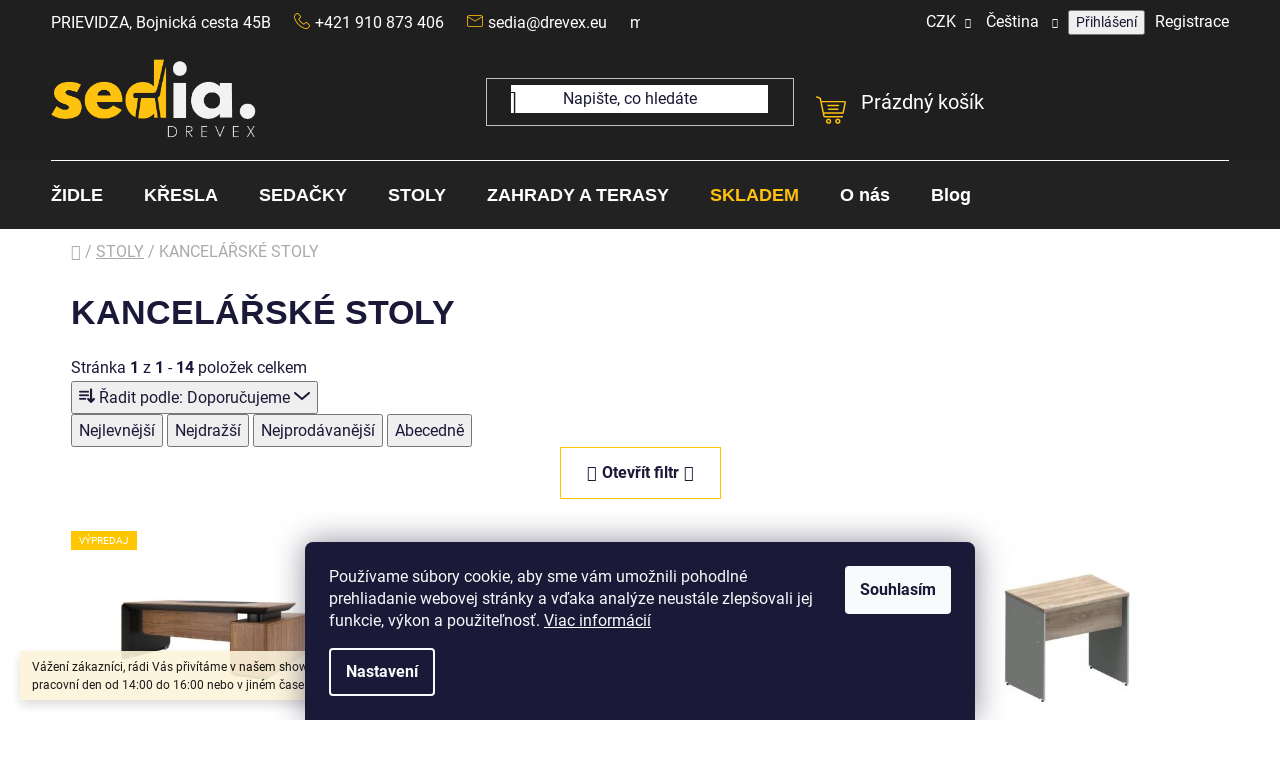

--- FILE ---
content_type: text/html; charset=utf-8
request_url: https://sedia.drevex.eu/cs/kancelarske-stoly/
body_size: 23482
content:
<!doctype html><html lang="cs" dir="ltr" class="header-background-light external-fonts-loaded"><head><meta charset="utf-8" /><meta name="viewport" content="width=device-width,initial-scale=1" /><title>KANCELÁŘSKÉ STOLY - Sedia.Drevex</title><link rel="preconnect" href="https://cdn.myshoptet.com" /><link rel="dns-prefetch" href="https://cdn.myshoptet.com" /><link rel="preload" href="https://cdn.myshoptet.com/prj/dist/master/cms/libs/jquery/jquery-1.11.3.min.js" as="script" /><link href="https://cdn.myshoptet.com/prj/dist/master/cms/templates/frontend_templates/shared/css/font-face/roboto.css" rel="stylesheet"><link href="https://cdn.myshoptet.com/prj/dist/master/shop/dist/font-shoptet-13.css.3c47e30adfa2e9e2683b.css" rel="stylesheet"><script>
dataLayer = [];
dataLayer.push({'shoptet' : {
    "pageId": 774,
    "pageType": "category",
    "currency": "CZK",
    "currencyInfo": {
        "decimalSeparator": ",",
        "exchangeRate": 24.333000222999999,
        "priceDecimalPlaces": 2,
        "symbol": "K\u010d",
        "symbolLeft": 0,
        "thousandSeparator": " "
    },
    "language": "cs",
    "projectId": 567785,
    "category": {
        "guid": "058935d2-c973-11ed-9510-b8ca3a6063f8",
        "path": "STOLY | KANCEL\u00c1\u0158SK\u00c9 STOLY",
        "parentCategoryGuid": "ed44d96d-c972-11ed-9510-b8ca3a6063f8"
    },
    "cartInfo": {
        "id": null,
        "freeShipping": false,
        "freeShippingFrom": null,
        "leftToFreeGift": {
            "formattedPrice": "0 K\u010d",
            "priceLeft": 0
        },
        "freeGift": false,
        "leftToFreeShipping": {
            "priceLeft": null,
            "dependOnRegion": null,
            "formattedPrice": null
        },
        "discountCoupon": [],
        "getNoBillingShippingPrice": {
            "withoutVat": 0,
            "vat": 0,
            "withVat": 0
        },
        "cartItems": [],
        "taxMode": "ORDINARY"
    },
    "cart": [],
    "customer": {
        "priceRatio": 1,
        "priceListId": 1,
        "groupId": null,
        "registered": false,
        "mainAccount": false
    }
}});
dataLayer.push({'cookie_consent' : {
    "marketing": "denied",
    "analytics": "denied"
}});
document.addEventListener('DOMContentLoaded', function() {
    shoptet.consent.onAccept(function(agreements) {
        if (agreements.length == 0) {
            return;
        }
        dataLayer.push({
            'cookie_consent' : {
                'marketing' : (agreements.includes(shoptet.config.cookiesConsentOptPersonalisation)
                    ? 'granted' : 'denied'),
                'analytics': (agreements.includes(shoptet.config.cookiesConsentOptAnalytics)
                    ? 'granted' : 'denied')
            },
            'event': 'cookie_consent'
        });
    });
});
</script>

<!-- Google Tag Manager -->
<script>(function(w,d,s,l,i){w[l]=w[l]||[];w[l].push({'gtm.start':
new Date().getTime(),event:'gtm.js'});var f=d.getElementsByTagName(s)[0],
j=d.createElement(s),dl=l!='dataLayer'?'&l='+l:'';j.async=true;j.src=
'https://www.googletagmanager.com/gtm.js?id='+i+dl;f.parentNode.insertBefore(j,f);
})(window,document,'script','dataLayer','GTM-W347HX8W');</script>
<!-- End Google Tag Manager -->

<meta property="og:type" content="website"><meta property="og:site_name" content="sedia.drevex.eu"><meta property="og:url" content="https://sedia.drevex.eu/cs/kancelarske-stoly/"><meta property="og:title" content="KANCELÁŘSKÉ STOLY - Sedia.Drevex"><meta name="author" content="Sedia.Drevex"><meta name="web_author" content="Shoptet.sk"><meta name="dcterms.rightsHolder" content="sedia.drevex.eu"><meta name="robots" content="index,follow"><meta property="og:image" content="https://cdn.myshoptet.com/usr/sedia.drevex.eu/user/front_images/ogImage/kancelarske-stoly-pre-socialne-siete.jpg"><meta property="og:description" content="KANCELÁŘSKÉ STOLY, Sedia.Drevex"><meta name="description" content="KANCELÁŘSKÉ STOLY, Sedia.Drevex"><meta name="google-site-verification" content="JBmAboThIQlKZFBi-60gaTtGeZ4c79ixvAP3f1YN21U"><style>:root {--color-primary: #000000;--color-primary-h: 0;--color-primary-s: 0%;--color-primary-l: 0%;--color-primary-hover: #FFC500;--color-primary-hover-h: 46;--color-primary-hover-s: 100%;--color-primary-hover-l: 50%;--color-secondary: #FFC500;--color-secondary-h: 46;--color-secondary-s: 100%;--color-secondary-l: 50%;--color-secondary-hover: #FFC500;--color-secondary-hover-h: 46;--color-secondary-hover-s: 100%;--color-secondary-hover-l: 50%;--color-tertiary: #000000;--color-tertiary-h: 0;--color-tertiary-s: 0%;--color-tertiary-l: 0%;--color-tertiary-hover: #5e5e5e;--color-tertiary-hover-h: 0;--color-tertiary-hover-s: 0%;--color-tertiary-hover-l: 37%;--color-header-background: #ffffff;--template-font: "Roboto";--template-headings-font: "sans-serif";--header-background-url: url("[data-uri]");--cookies-notice-background: #1A1937;--cookies-notice-color: #F8FAFB;--cookies-notice-button-hover: #f5f5f5;--cookies-notice-link-hover: #27263f;--templates-update-management-preview-mode-content: "Náhled aktualizací šablony je aktivní pro váš prohlížeč."}</style>
    
    <link href="https://cdn.myshoptet.com/prj/dist/master/shop/dist/main-13.less.fdb02770e668ba5a70b5.css" rel="stylesheet" />
            <link href="https://cdn.myshoptet.com/prj/dist/master/shop/dist/mobile-header-v1-13.less.629f2f48911e67d0188c.css" rel="stylesheet" />
    
    <script>var shoptet = shoptet || {};</script>
    <script src="https://cdn.myshoptet.com/prj/dist/master/shop/dist/main-3g-header.js.05f199e7fd2450312de2.js"></script>
<!-- User include --><!-- project html code header -->
<link href="/user/documents/style.css?v=4.36" rel="stylesheet" />
<!--link rel="stylesheet" href="https://localhost/dist/style.css"-->

<link rel="apple-touch-icon" sizes="57x57" href="/apple-icon-57x57.png">
<link rel="apple-touch-icon" sizes="60x60" href="/apple-icon-60x60.png">
<link rel="apple-touch-icon" sizes="72x72" href="/apple-icon-72x72.png">
<link rel="apple-touch-icon" sizes="76x76" href="/apple-icon-76x76.png">
<link rel="apple-touch-icon" sizes="114x114" href="/apple-icon-114x114.png">
<link rel="apple-touch-icon" sizes="120x120" href="/apple-icon-120x120.png">
<link rel="apple-touch-icon" sizes="144x144" href="/apple-icon-144x144.png">
<link rel="apple-touch-icon" sizes="152x152" href="/apple-icon-152x152.png">
<link rel="apple-touch-icon" sizes="180x180" href="/apple-icon-180x180.png">
<link rel="icon" type="image/png" sizes="192x192"  href="/android-icon-192x192.png">
<link rel="icon" type="image/png" sizes="32x32" href="/favicon-32x32.png">
<link rel="icon" type="image/png" sizes="96x96" href="/favicon-96x96.png">
<link rel="icon" type="image/png" sizes="16x16" href="/favicon-16x16.png">
<link rel="manifest" href="/manifest.json">
<meta name="msapplication-TileColor" content="#ffffff">
<meta name="msapplication-TileImage" content="/ms-icon-144x144.png">
<meta name="theme-color" content="#ffffff">

<!-- /User include --><link rel="canonical" href="https://sedia.drevex.eu/cs/kancelarske-stoly/" /><link rel="alternate" hreflang="cs" href="https://sedia.drevex.eu/cs/kancelarske-stoly/" /><link rel="alternate" hreflang="sk" href="https://sedia.drevex.eu/kancelarske-stoly/" /><link rel="alternate" hreflang="x-default" href="https://sedia.drevex.eu/kancelarske-stoly/" /><style>/* custom background */@media (min-width: 992px) {body {background-position: top center;background-repeat: no-repeat;background-attachment: scroll;}}</style>    <!-- Global site tag (gtag.js) - Google Analytics -->
    <script async src="https://www.googletagmanager.com/gtag/js?id=G-2E88SRYQNZ"></script>
    <script>
        
        window.dataLayer = window.dataLayer || [];
        function gtag(){dataLayer.push(arguments);}
        

                    console.debug('default consent data');

            gtag('consent', 'default', {"ad_storage":"denied","analytics_storage":"denied","ad_user_data":"denied","ad_personalization":"denied","wait_for_update":500});
            dataLayer.push({
                'event': 'default_consent'
            });
        
        gtag('js', new Date());

        
                gtag('config', 'G-2E88SRYQNZ', {"groups":"GA4","send_page_view":false,"content_group":"category","currency":"CZK","page_language":"cs"});
        
                gtag('config', 'AW-16576641500');
        
        
        
        
        
                    gtag('event', 'page_view', {"send_to":"GA4","page_language":"cs","content_group":"category","currency":"CZK"});
        
        
        
        
        
        
        
        
        
        
        
        
        
        document.addEventListener('DOMContentLoaded', function() {
            if (typeof shoptet.tracking !== 'undefined') {
                for (var id in shoptet.tracking.bannersList) {
                    gtag('event', 'view_promotion', {
                        "send_to": "UA",
                        "promotions": [
                            {
                                "id": shoptet.tracking.bannersList[id].id,
                                "name": shoptet.tracking.bannersList[id].name,
                                "position": shoptet.tracking.bannersList[id].position
                            }
                        ]
                    });
                }
            }

            shoptet.consent.onAccept(function(agreements) {
                if (agreements.length !== 0) {
                    console.debug('gtag consent accept');
                    var gtagConsentPayload =  {
                        'ad_storage': agreements.includes(shoptet.config.cookiesConsentOptPersonalisation)
                            ? 'granted' : 'denied',
                        'analytics_storage': agreements.includes(shoptet.config.cookiesConsentOptAnalytics)
                            ? 'granted' : 'denied',
                                                                                                'ad_user_data': agreements.includes(shoptet.config.cookiesConsentOptPersonalisation)
                            ? 'granted' : 'denied',
                        'ad_personalization': agreements.includes(shoptet.config.cookiesConsentOptPersonalisation)
                            ? 'granted' : 'denied',
                        };
                    console.debug('update consent data', gtagConsentPayload);
                    gtag('consent', 'update', gtagConsentPayload);
                    dataLayer.push(
                        { 'event': 'update_consent' }
                    );
                }
            });
        });
    </script>
</head><body class="desktop id-774 in-kancelarske-stoly template-13 type-category one-column-body columns-mobile-2 columns-4 smart-labels-active ums_forms_redesign--off ums_a11y_category_page--on ums_discussion_rating_forms--off ums_flags_display_unification--on ums_a11y_login--on mobile-header-version-1"><noscript>
    <style>
        #header {
            padding-top: 0;
            position: relative !important;
            top: 0;
        }
        .header-navigation {
            position: relative !important;
        }
        .overall-wrapper {
            margin: 0 !important;
        }
        body:not(.ready) {
            visibility: visible !important;
        }
    </style>
    <div class="no-javascript">
        <div class="no-javascript__title">Musíte změnit nastavení vašeho prohlížeče</div>
        <div class="no-javascript__text">Podívejte se na: <a href="https://www.google.com/support/bin/answer.py?answer=23852">Jak povolit JavaScript ve vašem prohlížeči</a>.</div>
        <div class="no-javascript__text">Pokud používáte software na blokování reklam, může být nutné povolit JavaScript z této stránky.</div>
        <div class="no-javascript__text">Děkujeme.</div>
    </div>
</noscript>

        <div id="fb-root"></div>
        <script>
            window.fbAsyncInit = function() {
                FB.init({
//                    appId            : 'your-app-id',
                    autoLogAppEvents : true,
                    xfbml            : true,
                    version          : 'v19.0'
                });
            };
        </script>
        <script async defer crossorigin="anonymous" src="https://connect.facebook.net/cs_CZ/sdk.js"></script>
<!-- Google Tag Manager (noscript) -->
<noscript><iframe src="https://www.googletagmanager.com/ns.html?id=GTM-W347HX8W"
height="0" width="0" style="display:none;visibility:hidden"></iframe></noscript>
<!-- End Google Tag Manager (noscript) -->

    <div class="siteCookies siteCookies--bottom siteCookies--dark js-siteCookies" role="dialog" data-testid="cookiesPopup" data-nosnippet>
        <div class="siteCookies__form">
            <div class="siteCookies__content">
                <div class="siteCookies__text">
                    Používame súbory cookie, aby sme vám umožnili pohodlné prehliadanie webovej stránky a vďaka analýze neustále zlepšovali jej funkcie, výkon a použiteľnosť. <a href="/podmienky-ochrany-osobnych-udajov/" target="_blank" rel="noopener noreferrer">Viac informácií</a>
                </div>
                <p class="siteCookies__links">
                    <button class="siteCookies__link js-cookies-settings" aria-label="Nastavení cookies" data-testid="cookiesSettings">Nastavení</button>
                </p>
            </div>
            <div class="siteCookies__buttonWrap">
                                <button class="siteCookies__button js-cookiesConsentSubmit" value="all" aria-label="Přijmout cookies" data-testid="buttonCookiesAccept">Souhlasím</button>
            </div>
        </div>
        <script>
            document.addEventListener("DOMContentLoaded", () => {
                const siteCookies = document.querySelector('.js-siteCookies');
                document.addEventListener("scroll", shoptet.common.throttle(() => {
                    const st = document.documentElement.scrollTop;
                    if (st > 1) {
                        siteCookies.classList.add('siteCookies--scrolled');
                    } else {
                        siteCookies.classList.remove('siteCookies--scrolled');
                    }
                }, 100));
            });
        </script>
    </div>
<a href="#content" class="skip-link sr-only">Přejít na obsah</a><div class="overall-wrapper"><div class="site-msg information"><div class="container"><div class="text">Vážení zákazníci, rádi Vás přivítáme v našem showroomu v Prievidzi každý pracovní den od 14:00 do 16:00 nebo v jiném čase po individuální dohodě.</div><div class="close js-close-information-msg"></div></div></div><div class="user-action"><div class="container">
    <div class="user-action-in">
                    <div id="login" class="user-action-login popup-widget login-widget" role="dialog" aria-labelledby="loginHeading">
        <div class="popup-widget-inner">
                            <h2 id="loginHeading">Přihlášení k vašemu účtu</h2><div id="customerLogin"><form action="/action/Customer/Login/" method="post" id="formLoginIncluded" class="csrf-enabled formLogin" data-testid="formLogin"><input type="hidden" name="referer" value="" /><div class="form-group"><div class="input-wrapper email js-validated-element-wrapper no-label"><input type="email" name="email" class="form-control" autofocus placeholder="E-mailová adresa (např. jan@novak.cz)" data-testid="inputEmail" autocomplete="email" required /></div></div><div class="form-group"><div class="input-wrapper password js-validated-element-wrapper no-label"><input type="password" name="password" class="form-control" placeholder="Heslo" data-testid="inputPassword" autocomplete="current-password" required /><span class="no-display">Nemůžete vyplnit toto pole</span><input type="text" name="surname" value="" class="no-display" /></div></div><div class="form-group"><div class="login-wrapper"><button type="submit" class="btn btn-secondary btn-text btn-login" data-testid="buttonSubmit">Přihlásit se</button><div class="password-helper"><a href="/cs/registrace/" data-testid="signup" rel="nofollow">Nová registrace</a><a href="/cs/klient/zapomenute-heslo/" rel="nofollow">Zapomenuté heslo</a></div></div></div><div class="social-login-buttons"><div class="social-login-buttons-divider"><span>nebo</span></div><div class="form-group"><a href="/action/Social/login/?provider=Facebook" class="login-btn facebook" rel="nofollow"><span class="login-facebook-icon"></span><strong>Přihlásit se přes Facebook</strong></a></div></div></form>
</div>                    </div>
    </div>

                <div id="cart-widget" class="user-action-cart popup-widget cart-widget loader-wrapper" data-testid="popupCartWidget" role="dialog" aria-hidden="true">
            <div class="popup-widget-inner cart-widget-inner place-cart-here">
                <div class="loader-overlay">
                    <div class="loader"></div>
                </div>
            </div>
        </div>
    </div>
</div>
</div><div class="top-navigation-bar" data-testid="topNavigationBar">

    <div class="container">

                            <div class="top-navigation-menu">
                <ul class="top-navigation-bar-menu">
                                            <li class="top-navigation-menu-item-external-29">
                            <a href="#" title="PRIEVIDZA, Bojnická cesta 45B">PRIEVIDZA, Bojnická cesta 45B</a>
                        </li>
                                            <li class="top-navigation-menu-item-external-18">
                            <a href="#" title="+421 910 873 406">+421 910 873 406</a>
                        </li>
                                            <li class="top-navigation-menu-item-external-15">
                            <a href="mailto:sedia@drevex.eu" title="sedia@drevex.eu">sedia@drevex.eu</a>
                        </li>
                                            <li class="top-navigation-menu-item-external-32">
                            <a href="mailto:marketing@drevex.eu" title="marketing@drevex.eu">marketing@drevex.eu</a>
                        </li>
                                    </ul>
                <div class="top-navigation-menu-trigger">Více</div>
                <ul class="top-navigation-bar-menu-helper"></ul>
            </div>
        
        <div class="top-navigation-tools">
                <div class="languagesMenu">
        <button id="topNavigationDropdown" class="languagesMenu__flags" type="button" data-toggle="dropdown" aria-haspopup="true" aria-expanded="false">
            <svg aria-hidden="true" style="position: absolute; width: 0; height: 0; overflow: hidden;" version="1.1" xmlns="http://www.w3.org/2000/svg" xmlns:xlink="http://www.w3.org/1999/xlink"><defs><symbol id="shp-flag-CZ" viewBox="0 0 32 32"><title>CZ</title><path fill="#0052b4" style="fill: var(--color20, #0052b4)" d="M0 5.334h32v21.333h-32v-21.333z"></path><path fill="#d80027" style="fill: var(--color19, #d80027)" d="M32 16v10.666h-32l13.449-10.666z"></path><path fill="#f0f0f0" style="fill: var(--color21, #f0f0f0)" d="M32 5.334v10.666h-18.551l-13.449-10.666z"></path></symbol><symbol id="shp-flag-SK" viewBox="0 0 32 32"><title>SK</title><path fill="#f0f0f0" style="fill: var(--color21, #f0f0f0)" d="M0 5.334h32v21.333h-32v-21.333z"></path><path fill="#0052b4" style="fill: var(--color20, #0052b4)" d="M0 12.29h32v7.42h-32v-7.42z"></path><path fill="#d80027" style="fill: var(--color19, #d80027)" d="M0 19.71h32v6.957h-32v-6.956z"></path><path fill="#f0f0f0" style="fill: var(--color21, #f0f0f0)" d="M8.092 11.362v5.321c0 3.027 3.954 3.954 3.954 3.954s3.954-0.927 3.954-3.954v-5.321h-7.908z"></path><path fill="#d80027" style="fill: var(--color19, #d80027)" d="M9.133 11.518v5.121c0 0.342 0.076 0.665 0.226 0.968 1.493 0 3.725 0 5.373 0 0.15-0.303 0.226-0.626 0.226-0.968v-5.121h-5.826z"></path><path fill="#f0f0f0" style="fill: var(--color21, #f0f0f0)" d="M13.831 15.089h-1.339v-0.893h0.893v-0.893h-0.893v-0.893h-0.893v0.893h-0.893v0.893h0.893v0.893h-1.339v0.893h1.339v0.893h0.893v-0.893h1.339z"></path><path fill="#0052b4" style="fill: var(--color20, #0052b4)" d="M10.577 18.854c0.575 0.361 1.166 0.571 1.469 0.665 0.303-0.093 0.894-0.303 1.469-0.665 0.58-0.365 0.987-0.782 1.218-1.246-0.255-0.18-0.565-0.286-0.901-0.286-0.122 0-0.241 0.015-0.355 0.041-0.242-0.55-0.791-0.934-1.43-0.934s-1.188 0.384-1.43 0.934c-0.114-0.027-0.233-0.041-0.355-0.041-0.336 0-0.646 0.106-0.901 0.286 0.231 0.465 0.637 0.882 1.217 1.246z"></path></symbol></defs></svg>
            <svg class="shp-flag shp-flag-CZ">
                <use xlink:href="#shp-flag-CZ"></use>
            </svg>
            <span class="caret"></span>
        </button>
        <div class="languagesMenu__content" aria-labelledby="topNavigationDropdown">
                            <div class="languagesMenu__box toggle-window js-languagesMenu__box" data-hover="true" data-target="currency">
                    <div class="languagesMenu__header languagesMenu__header--name">Měna</div>
                    <div class="languagesMenu__header languagesMenu__header--actual" data-toggle="dropdown">CZK<span class="caret"></span></div>
                    <ul class="languagesMenu__list languagesMenu__list--currency">
                                                    <li class="languagesMenu__list__item">
                                <a href="/action/Currency/changeCurrency/?currencyCode=CZK" rel="nofollow" class="languagesMenu__list__link languagesMenu__list__link--currency">CZK</a>
                            </li>
                                                    <li class="languagesMenu__list__item">
                                <a href="/action/Currency/changeCurrency/?currencyCode=EUR" rel="nofollow" class="languagesMenu__list__link languagesMenu__list__link--currency">EUR</a>
                            </li>
                                            </ul>
                </div>
                                        <div class="languagesMenu__box toggle-window js-languagesMenu__box" data-hover="true" data-target="language">
                    <div class="languagesMenu__header languagesMenu__header--name">Jazyk</div>
                    <div class="languagesMenu__header languagesMenu__header--actual" data-toggle="dropdown">
                                                                                    
                                    Čeština
                                
                                                                                                                                <span class="caret"></span>
                    </div>
                    <ul class="languagesMenu__list languagesMenu__list--language">
                                                    <li>
                                <a href="/action/Language/changeLanguage/?language=cs" rel="nofollow" class="languagesMenu__list__link">
                                    <svg class="shp-flag shp-flag-CZ">
                                        <use xlink:href="#shp-flag-CZ"></use>
                                    </svg>
                                    <span class="languagesMenu__list__name languagesMenu__list__name--actual">Čeština</span>
                                </a>
                            </li>
                                                    <li>
                                <a href="/action/Language/changeLanguage/?language=sk" rel="nofollow" class="languagesMenu__list__link">
                                    <svg class="shp-flag shp-flag-SK">
                                        <use xlink:href="#shp-flag-SK"></use>
                                    </svg>
                                    <span class="languagesMenu__list__name">Slovenčina</span>
                                </a>
                            </li>
                                            </ul>
                </div>
                    </div>
    </div>
            <button class="top-nav-button top-nav-button-login toggle-window" type="button" data-target="login" aria-haspopup="dialog" aria-controls="login" aria-expanded="false" data-testid="signin"><span>Přihlášení</span></button>
    <a href="/cs/registrace/" class="top-nav-button top-nav-button-register" data-testid="headerSignup">Registrace</a>
        </div>

    </div>

</div>
<header id="header">
        <div class="header-top">
            <div class="container navigation-wrapper header-top-wrapper">
                <div class="site-name"><a href="/cs/" data-testid="linkWebsiteLogo"><img src="https://cdn.myshoptet.com/usr/sedia.drevex.eu/user/logos/logo-drevex-sedia-eshop-white-mini.png" alt="Sedia.Drevex" fetchpriority="low" /></a></div>                <div class="search" itemscope itemtype="https://schema.org/WebSite">
                    <meta itemprop="headline" content="KANCELÁŘSKÉ STOLY"/><meta itemprop="url" content="https://sedia.drevex.eu"/><meta itemprop="text" content="KANCELÁŘSKÉ STOLY, Sedia.Drevex"/>                    <form action="/action/ProductSearch/prepareString/" method="post"
    id="formSearchForm" class="search-form compact-form js-search-main"
    itemprop="potentialAction" itemscope itemtype="https://schema.org/SearchAction" data-testid="searchForm">
    <fieldset>
        <meta itemprop="target"
            content="https://sedia.drevex.eu/cs/vyhledavani/?string={string}"/>
        <input type="hidden" name="language" value="cs"/>
        
            
    <span class="search-input-icon" aria-hidden="true"></span>

<input
    type="search"
    name="string"
        class="query-input form-control search-input js-search-input"
    placeholder="Napište, co hledáte"
    autocomplete="off"
    required
    itemprop="query-input"
    aria-label="Vyhledávání"
    data-testid="searchInput"
>
            <button type="submit" class="btn btn-default search-button" data-testid="searchBtn">Hledat</button>
        
    </fieldset>
</form>
                </div>
                <div class="navigation-buttons">
                    <a href="#" class="toggle-window" data-target="search" data-testid="linkSearchIcon"><span class="sr-only">Hledat</span></a>
                        
    <a href="/cs/kosik/" class="btn btn-icon toggle-window cart-count" data-target="cart" data-hover="true" data-redirect="true" data-testid="headerCart" rel="nofollow" aria-haspopup="dialog" aria-expanded="false" aria-controls="cart-widget">
        
                <span class="sr-only">Nákupní košík</span>
        
            <span class="cart-price visible-lg-inline-block" data-testid="headerCartPrice">
                                    Prázdný košík                            </span>
        
    
            </a>
                    <a href="#" class="toggle-window" data-target="navigation" data-testid="hamburgerMenu"></a>
                </div>
            </div>
        </div>
        <div class="header-bottom">
            <div class="container navigation-wrapper header-bottom-wrapper js-navigation-container">
                <nav id="navigation" aria-label="Hlavní menu" data-collapsible="true"><div class="navigation-in menu"><ul class="menu-level-1" role="menubar" data-testid="headerMenuItems"><li class="menu-item-708 ext" role="none"><a href="/cs/zidle/" data-testid="headerMenuItem" role="menuitem" aria-haspopup="true" aria-expanded="false"><b>ŽIDLE</b><span class="submenu-arrow"></span></a><ul class="menu-level-2" aria-label="ŽIDLE" tabindex="-1" role="menu"><li class="menu-item-711" role="none"><a href="/cs/drevene-zidle/" class="menu-image" data-testid="headerMenuItem" tabindex="-1" aria-hidden="true"><img src="data:image/svg+xml,%3Csvg%20width%3D%22140%22%20height%3D%22100%22%20xmlns%3D%22http%3A%2F%2Fwww.w3.org%2F2000%2Fsvg%22%3E%3C%2Fsvg%3E" alt="" aria-hidden="true" width="140" height="100"  data-src="https://cdn.myshoptet.com/usr/sedia.drevex.eu/user/categories/thumb/drevene_stolicky_-_kategoria_stolicky.jpg" fetchpriority="low" /></a><div><a href="/cs/drevene-zidle/" data-testid="headerMenuItem" role="menuitem"><span>DŘEVĚNÉ ŽIDLE</span></a>
                        </div></li><li class="menu-item-714" role="none"><a href="/cs/plastove-a-venkovni-zidle/" class="menu-image" data-testid="headerMenuItem" tabindex="-1" aria-hidden="true"><img src="data:image/svg+xml,%3Csvg%20width%3D%22140%22%20height%3D%22100%22%20xmlns%3D%22http%3A%2F%2Fwww.w3.org%2F2000%2Fsvg%22%3E%3C%2Fsvg%3E" alt="" aria-hidden="true" width="140" height="100"  data-src="https://cdn.myshoptet.com/usr/sedia.drevex.eu/user/categories/thumb/plastove_stolicky_-_kategoria_stolicky.jpg" fetchpriority="low" /></a><div><a href="/cs/plastove-a-venkovni-zidle/" data-testid="headerMenuItem" role="menuitem"><span>PLASTOVÉ A VENKOVNÍ ŽIDLE</span></a>
                        </div></li><li class="menu-item-720" role="none"><a href="/cs/zidle-s-kovovou-podnozi/" class="menu-image" data-testid="headerMenuItem" tabindex="-1" aria-hidden="true"><img src="data:image/svg+xml,%3Csvg%20width%3D%22140%22%20height%3D%22100%22%20xmlns%3D%22http%3A%2F%2Fwww.w3.org%2F2000%2Fsvg%22%3E%3C%2Fsvg%3E" alt="" aria-hidden="true" width="140" height="100"  data-src="https://cdn.myshoptet.com/usr/sedia.drevex.eu/user/categories/thumb/stolicky_na_kovovej_podnozi_-_kategoria_stolicky.jpg" fetchpriority="low" /></a><div><a href="/cs/zidle-s-kovovou-podnozi/" data-testid="headerMenuItem" role="menuitem"><span>ŽIDLE S KOVOVOU PODNOŽÍ</span></a>
                        </div></li><li class="menu-item-723" role="none"><a href="/cs/barove-zidle/" class="menu-image" data-testid="headerMenuItem" tabindex="-1" aria-hidden="true"><img src="data:image/svg+xml,%3Csvg%20width%3D%22140%22%20height%3D%22100%22%20xmlns%3D%22http%3A%2F%2Fwww.w3.org%2F2000%2Fsvg%22%3E%3C%2Fsvg%3E" alt="" aria-hidden="true" width="140" height="100"  data-src="https://cdn.myshoptet.com/usr/sedia.drevex.eu/user/categories/thumb/barove_stolicky_-_kategoria_stolicky.jpg" fetchpriority="low" /></a><div><a href="/cs/barove-zidle/" data-testid="headerMenuItem" role="menuitem"><span>BAROVÉ ŽIDLE</span></a>
                        </div></li><li class="menu-item-848" role="none"><a href="/cs/jidelni-zidle/" class="menu-image" data-testid="headerMenuItem" tabindex="-1" aria-hidden="true"><img src="data:image/svg+xml,%3Csvg%20width%3D%22140%22%20height%3D%22100%22%20xmlns%3D%22http%3A%2F%2Fwww.w3.org%2F2000%2Fsvg%22%3E%3C%2Fsvg%3E" alt="" aria-hidden="true" width="140" height="100"  data-src="https://cdn.myshoptet.com/usr/sedia.drevex.eu/user/categories/thumb/moderne-jedalenske-stolicky-sedia-drevex.jpg" fetchpriority="low" /></a><div><a href="/cs/jidelni-zidle/" data-testid="headerMenuItem" role="menuitem"><span>JÍDELNÍ ŽIDLE</span></a>
                        </div></li><li class="menu-item-726" role="none"><a href="/cs/kancelarske-zidle/" class="menu-image" data-testid="headerMenuItem" tabindex="-1" aria-hidden="true"><img src="data:image/svg+xml,%3Csvg%20width%3D%22140%22%20height%3D%22100%22%20xmlns%3D%22http%3A%2F%2Fwww.w3.org%2F2000%2Fsvg%22%3E%3C%2Fsvg%3E" alt="" aria-hidden="true" width="140" height="100"  data-src="https://cdn.myshoptet.com/usr/sedia.drevex.eu/user/categories/thumb/kancelarske_stolicky_-_kategoria_stolicky.jpg" fetchpriority="low" /></a><div><a href="/cs/kancelarske-zidle/" data-testid="headerMenuItem" role="menuitem"><span>KANCELÁŘSKÉ ŽIDLE</span></a>
                        </div></li><li class="menu-item-876" role="none"><a href="/cs/lacne-jedalenske-stolicky/" class="menu-image" data-testid="headerMenuItem" tabindex="-1" aria-hidden="true"><img src="data:image/svg+xml,%3Csvg%20width%3D%22140%22%20height%3D%22100%22%20xmlns%3D%22http%3A%2F%2Fwww.w3.org%2F2000%2Fsvg%22%3E%3C%2Fsvg%3E" alt="" aria-hidden="true" width="140" height="100"  data-src="https://cdn.myshoptet.com/usr/sedia.drevex.eu/user/categories/thumb/lacne-jedalenske-stolicky-sedia-drevex.jpg" fetchpriority="low" /></a><div><a href="/cs/lacne-jedalenske-stolicky/" data-testid="headerMenuItem" role="menuitem"><span>Stoličky za skvelé ceny</span></a>
                        </div></li></ul></li>
<li class="menu-item-729 ext" role="none"><a href="/cs/kresla/" data-testid="headerMenuItem" role="menuitem" aria-haspopup="true" aria-expanded="false"><b>KŘESLA</b><span class="submenu-arrow"></span></a><ul class="menu-level-2" aria-label="KŘESLA" tabindex="-1" role="menu"><li class="menu-item-732" role="none"><a href="/cs/drevene-kresla/" class="menu-image" data-testid="headerMenuItem" tabindex="-1" aria-hidden="true"><img src="data:image/svg+xml,%3Csvg%20width%3D%22140%22%20height%3D%22100%22%20xmlns%3D%22http%3A%2F%2Fwww.w3.org%2F2000%2Fsvg%22%3E%3C%2Fsvg%3E" alt="" aria-hidden="true" width="140" height="100"  data-src="https://cdn.myshoptet.com/usr/sedia.drevex.eu/user/categories/thumb/dreven___kresl___-_sr-montana.jpg" fetchpriority="low" /></a><div><a href="/cs/drevene-kresla/" data-testid="headerMenuItem" role="menuitem"><span>DŘEVĚNÉ KŘESLA</span></a>
                        </div></li><li class="menu-item-735" role="none"><a href="/cs/kresla-s-kovovou-podnozi/" class="menu-image" data-testid="headerMenuItem" tabindex="-1" aria-hidden="true"><img src="data:image/svg+xml,%3Csvg%20width%3D%22140%22%20height%3D%22100%22%20xmlns%3D%22http%3A%2F%2Fwww.w3.org%2F2000%2Fsvg%22%3E%3C%2Fsvg%3E" alt="" aria-hidden="true" width="140" height="100"  data-src="https://cdn.myshoptet.com/usr/sedia.drevex.eu/user/categories/thumb/kresl___na_kovovej_podno__i_-_ns-hello.jpg" fetchpriority="low" /></a><div><a href="/cs/kresla-s-kovovou-podnozi/" data-testid="headerMenuItem" role="menuitem"><span>KŘESLA S KOVOVOU PODNOŽÍ</span></a>
                        </div></li><li class="menu-item-738" role="none"><a href="/cs/plastove-a-venkovni-kresla/" class="menu-image" data-testid="headerMenuItem" tabindex="-1" aria-hidden="true"><img src="data:image/svg+xml,%3Csvg%20width%3D%22140%22%20height%3D%22100%22%20xmlns%3D%22http%3A%2F%2Fwww.w3.org%2F2000%2Fsvg%22%3E%3C%2Fsvg%3E" alt="" aria-hidden="true" width="140" height="100"  data-src="https://cdn.myshoptet.com/usr/sedia.drevex.eu/user/categories/thumb/plastov___a_exteri__rov___kresl___-_pe-pasha.jpg" fetchpriority="low" /></a><div><a href="/cs/plastove-a-venkovni-kresla/" data-testid="headerMenuItem" role="menuitem"><span>PLASTOVÉ A VENKOVNÍ KŘESLA</span></a>
                        </div></li><li class="menu-item-741" role="none"><a href="/cs/usaky/" class="menu-image" data-testid="headerMenuItem" tabindex="-1" aria-hidden="true"><img src="data:image/svg+xml,%3Csvg%20width%3D%22140%22%20height%3D%22100%22%20xmlns%3D%22http%3A%2F%2Fwww.w3.org%2F2000%2Fsvg%22%3E%3C%2Fsvg%3E" alt="" aria-hidden="true" width="140" height="100"  data-src="https://cdn.myshoptet.com/usr/sedia.drevex.eu/user/categories/thumb/u__iaky_-_pe-ila.jpg" fetchpriority="low" /></a><div><a href="/cs/usaky/" data-testid="headerMenuItem" role="menuitem"><span>UŠÁKY</span></a>
                        </div></li></ul></li>
<li class="menu-item-744 ext" role="none"><a href="/cs/sedacky/" data-testid="headerMenuItem" role="menuitem" aria-haspopup="true" aria-expanded="false"><b>SEDAČKY</b><span class="submenu-arrow"></span></a><ul class="menu-level-2" aria-label="SEDAČKY" tabindex="-1" role="menu"><li class="menu-item-747" role="none"><a href="/cs/kategorie-sedacky/" class="menu-image" data-testid="headerMenuItem" tabindex="-1" aria-hidden="true"><img src="data:image/svg+xml,%3Csvg%20width%3D%22140%22%20height%3D%22100%22%20xmlns%3D%22http%3A%2F%2Fwww.w3.org%2F2000%2Fsvg%22%3E%3C%2Fsvg%3E" alt="" aria-hidden="true" width="140" height="100"  data-src="https://cdn.myshoptet.com/usr/sedia.drevex.eu/user/categories/thumb/seda__ky_-_gl-fava.jpg" fetchpriority="low" /></a><div><a href="/cs/kategorie-sedacky/" data-testid="headerMenuItem" role="menuitem"><span>SEDAČKY</span></a>
                        </div></li><li class="menu-item-750" role="none"><a href="/cs/pohovky/" class="menu-image" data-testid="headerMenuItem" tabindex="-1" aria-hidden="true"><img src="data:image/svg+xml,%3Csvg%20width%3D%22140%22%20height%3D%22100%22%20xmlns%3D%22http%3A%2F%2Fwww.w3.org%2F2000%2Fsvg%22%3E%3C%2Fsvg%3E" alt="" aria-hidden="true" width="140" height="100"  data-src="https://cdn.myshoptet.com/usr/sedia.drevex.eu/user/categories/thumb/pohovky_-_gl-voss.jpg" fetchpriority="low" /></a><div><a href="/cs/pohovky/" data-testid="headerMenuItem" role="menuitem"><span>POHOVKY</span></a>
                        </div></li><li class="menu-item-753" role="none"><a href="/cs/taburety-a-pufy/" class="menu-image" data-testid="headerMenuItem" tabindex="-1" aria-hidden="true"><img src="data:image/svg+xml,%3Csvg%20width%3D%22140%22%20height%3D%22100%22%20xmlns%3D%22http%3A%2F%2Fwww.w3.org%2F2000%2Fsvg%22%3E%3C%2Fsvg%3E" alt="" aria-hidden="true" width="140" height="100"  data-src="https://cdn.myshoptet.com/usr/sedia.drevex.eu/user/categories/thumb/taburety_a_pufy_-_sr-likewise.jpg" fetchpriority="low" /></a><div><a href="/cs/taburety-a-pufy/" data-testid="headerMenuItem" role="menuitem"><span>TABURETY A PUFY</span></a>
                        </div></li></ul></li>
<li class="menu-item-756 ext" role="none"><a href="/cs/stoly/" data-testid="headerMenuItem" role="menuitem" aria-haspopup="true" aria-expanded="false"><b>STOLY</b><span class="submenu-arrow"></span></a><ul class="menu-level-2" aria-label="STOLY" tabindex="-1" role="menu"><li class="menu-item-765" role="none"><a href="/cs/drevene-stoly/" class="menu-image" data-testid="headerMenuItem" tabindex="-1" aria-hidden="true"><img src="data:image/svg+xml,%3Csvg%20width%3D%22140%22%20height%3D%22100%22%20xmlns%3D%22http%3A%2F%2Fwww.w3.org%2F2000%2Fsvg%22%3E%3C%2Fsvg%3E" alt="" aria-hidden="true" width="140" height="100"  data-src="https://cdn.myshoptet.com/usr/sedia.drevex.eu/user/categories/thumb/dreven___stoly_-_sr-arcos.jpg" fetchpriority="low" /></a><div><a href="/cs/drevene-stoly/" data-testid="headerMenuItem" role="menuitem"><span>DŘEVĚNÉ STOLY</span></a>
                        </div></li><li class="menu-item-768" role="none"><a href="/cs/stoly-s-kovovou-podnozi/" class="menu-image" data-testid="headerMenuItem" tabindex="-1" aria-hidden="true"><img src="data:image/svg+xml,%3Csvg%20width%3D%22140%22%20height%3D%22100%22%20xmlns%3D%22http%3A%2F%2Fwww.w3.org%2F2000%2Fsvg%22%3E%3C%2Fsvg%3E" alt="" aria-hidden="true" width="140" height="100"  data-src="https://cdn.myshoptet.com/usr/sedia.drevex.eu/user/categories/thumb/stoly_na_kovovej_podnozi_pe-magic.jpg" fetchpriority="low" /></a><div><a href="/cs/stoly-s-kovovou-podnozi/" data-testid="headerMenuItem" role="menuitem"><span>STOLY S KOVOVOU PODNOŽÍ</span></a>
                        </div></li><li class="menu-item-771" role="none"><a href="/cs/plastove-a-venkovni-stoly/" class="menu-image" data-testid="headerMenuItem" tabindex="-1" aria-hidden="true"><img src="data:image/svg+xml,%3Csvg%20width%3D%22140%22%20height%3D%22100%22%20xmlns%3D%22http%3A%2F%2Fwww.w3.org%2F2000%2Fsvg%22%3E%3C%2Fsvg%3E" alt="" aria-hidden="true" width="140" height="100"  data-src="https://cdn.myshoptet.com/usr/sedia.drevex.eu/user/categories/thumb/plastov___a_exteri__rov___stoly_-_si-sky-1.jpg" fetchpriority="low" /></a><div><a href="/cs/plastove-a-venkovni-stoly/" data-testid="headerMenuItem" role="menuitem"><span>PLASTOVÉ A VENKOVNÍ STOLY</span></a>
                        </div></li><li class="menu-item-774 active" role="none"><a href="/cs/kancelarske-stoly/" class="menu-image" data-testid="headerMenuItem" tabindex="-1" aria-hidden="true"><img src="data:image/svg+xml,%3Csvg%20width%3D%22140%22%20height%3D%22100%22%20xmlns%3D%22http%3A%2F%2Fwww.w3.org%2F2000%2Fsvg%22%3E%3C%2Fsvg%3E" alt="" aria-hidden="true" width="140" height="100"  data-src="https://cdn.myshoptet.com/usr/sedia.drevex.eu/user/categories/thumb/kancel__rske_stoly_-_mo_agat.jpg" fetchpriority="low" /></a><div><a href="/cs/kancelarske-stoly/" data-testid="headerMenuItem" role="menuitem"><span>KANCELÁŘSKÉ STOLY</span></a>
                        </div></li><li class="menu-item-777" role="none"><a href="/cs/stolni-podnoze/" class="menu-image" data-testid="headerMenuItem" tabindex="-1" aria-hidden="true"><img src="data:image/svg+xml,%3Csvg%20width%3D%22140%22%20height%3D%22100%22%20xmlns%3D%22http%3A%2F%2Fwww.w3.org%2F2000%2Fsvg%22%3E%3C%2Fsvg%3E" alt="" aria-hidden="true" width="140" height="100"  data-src="https://cdn.myshoptet.com/usr/sedia.drevex.eu/user/categories/thumb/stolov___podno__e_-_podno___110_q.jpg" fetchpriority="low" /></a><div><a href="/cs/stolni-podnoze/" data-testid="headerMenuItem" role="menuitem"><span>STOLNÍ PODNOŽE</span></a>
                        </div></li></ul></li>
<li class="menu-item-759 ext" role="none"><a href="/cs/zahrady-a-terasy/" data-testid="headerMenuItem" role="menuitem" aria-haspopup="true" aria-expanded="false"><b>ZAHRADY A TERASY</b><span class="submenu-arrow"></span></a><ul class="menu-level-2" aria-label="ZAHRADY A TERASY" tabindex="-1" role="menu"><li class="menu-item-783" role="none"><a href="/cs/zahradni-zidle/" class="menu-image" data-testid="headerMenuItem" tabindex="-1" aria-hidden="true"><img src="data:image/svg+xml,%3Csvg%20width%3D%22140%22%20height%3D%22100%22%20xmlns%3D%22http%3A%2F%2Fwww.w3.org%2F2000%2Fsvg%22%3E%3C%2Fsvg%3E" alt="" aria-hidden="true" width="140" height="100"  data-src="https://cdn.myshoptet.com/usr/sedia.drevex.eu/user/categories/thumb/z__hradn___stoli__ky_-_si-artemis.jpg" fetchpriority="low" /></a><div><a href="/cs/zahradni-zidle/" data-testid="headerMenuItem" role="menuitem"><span>ZAHRADNÍ ŽIDLE A KŘESLA</span></a>
                        </div></li><li class="menu-item-789" role="none"><a href="/cs/zahradni-stoly/" class="menu-image" data-testid="headerMenuItem" tabindex="-1" aria-hidden="true"><img src="data:image/svg+xml,%3Csvg%20width%3D%22140%22%20height%3D%22100%22%20xmlns%3D%22http%3A%2F%2Fwww.w3.org%2F2000%2Fsvg%22%3E%3C%2Fsvg%3E" alt="" aria-hidden="true" width="140" height="100"  data-src="https://cdn.myshoptet.com/usr/sedia.drevex.eu/user/categories/thumb/z__hradn___stoly_-_si-riva.jpg" fetchpriority="low" /></a><div><a href="/cs/zahradni-stoly/" data-testid="headerMenuItem" role="menuitem"><span>ZAHRADNÍ STOLY</span></a>
                        </div></li><li class="menu-item-792" role="none"><a href="/cs/ostatni/" class="menu-image" data-testid="headerMenuItem" tabindex="-1" aria-hidden="true"><img src="data:image/svg+xml,%3Csvg%20width%3D%22140%22%20height%3D%22100%22%20xmlns%3D%22http%3A%2F%2Fwww.w3.org%2F2000%2Fsvg%22%3E%3C%2Fsvg%3E" alt="" aria-hidden="true" width="140" height="100"  data-src="https://cdn.myshoptet.com/usr/sedia.drevex.eu/user/categories/thumb/ostatn___-_pe-nolita_____lehatko.jpg" fetchpriority="low" /></a><div><a href="/cs/ostatni/" data-testid="headerMenuItem" role="menuitem"><span>OSTATNÍ</span></a>
                        </div></li></ul></li>
<li class="menu-item-762 ext" role="none"><a href="/cs/skladem/" data-testid="headerMenuItem" role="menuitem" aria-haspopup="true" aria-expanded="false"><b>SKLADEM</b><span class="submenu-arrow"></span></a><ul class="menu-level-2" aria-label="SKLADEM" tabindex="-1" role="menu"><li class="menu-item-818" role="none"><a href="/cs/zidle-skladem/" class="menu-image" data-testid="headerMenuItem" tabindex="-1" aria-hidden="true"><img src="data:image/svg+xml,%3Csvg%20width%3D%22140%22%20height%3D%22100%22%20xmlns%3D%22http%3A%2F%2Fwww.w3.org%2F2000%2Fsvg%22%3E%3C%2Fsvg%3E" alt="" aria-hidden="true" width="140" height="100"  data-src="https://cdn.myshoptet.com/usr/sedia.drevex.eu/user/categories/thumb/skladom_-_stoli__ky_-_ela_1327s.jpg" fetchpriority="low" /></a><div><a href="/cs/zidle-skladem/" data-testid="headerMenuItem" role="menuitem"><span>ŽIDLE</span></a>
                        </div></li><li class="menu-item-821" role="none"><a href="/cs/kresla-a-sedacky/" class="menu-image" data-testid="headerMenuItem" tabindex="-1" aria-hidden="true"><img src="data:image/svg+xml,%3Csvg%20width%3D%22140%22%20height%3D%22100%22%20xmlns%3D%22http%3A%2F%2Fwww.w3.org%2F2000%2Fsvg%22%3E%3C%2Fsvg%3E" alt="" aria-hidden="true" width="140" height="100"  data-src="https://cdn.myshoptet.com/usr/sedia.drevex.eu/user/categories/thumb/kresl___a_seda__ky_-_me-viktoria.jpg" fetchpriority="low" /></a><div><a href="/cs/kresla-a-sedacky/" data-testid="headerMenuItem" role="menuitem"><span>KŘESLA A SEDAČKY</span></a>
                        </div></li><li class="menu-item-824" role="none"><a href="/cs/stoly-skladem/" class="menu-image" data-testid="headerMenuItem" tabindex="-1" aria-hidden="true"><img src="data:image/svg+xml,%3Csvg%20width%3D%22140%22%20height%3D%22100%22%20xmlns%3D%22http%3A%2F%2Fwww.w3.org%2F2000%2Fsvg%22%3E%3C%2Fsvg%3E" alt="" aria-hidden="true" width="140" height="100"  data-src="https://cdn.myshoptet.com/usr/sedia.drevex.eu/user/categories/thumb/stoly_-_cal-florence.jpg" fetchpriority="low" /></a><div><a href="/cs/stoly-skladem/" data-testid="headerMenuItem" role="menuitem"><span>STOLY</span></a>
                        </div></li><li class="menu-item-827" role="none"><a href="/cs/stolni-podnoze-skladem/" class="menu-image" data-testid="headerMenuItem" tabindex="-1" aria-hidden="true"><img src="data:image/svg+xml,%3Csvg%20width%3D%22140%22%20height%3D%22100%22%20xmlns%3D%22http%3A%2F%2Fwww.w3.org%2F2000%2Fsvg%22%3E%3C%2Fsvg%3E" alt="" aria-hidden="true" width="140" height="100"  data-src="https://cdn.myshoptet.com/usr/sedia.drevex.eu/user/categories/thumb/stolov___podno__e_-__pe-venice.jpg" fetchpriority="low" /></a><div><a href="/cs/stolni-podnoze-skladem/" data-testid="headerMenuItem" role="menuitem"><span>STOLNÍ PODNOŽE</span></a>
                        </div></li><li class="menu-item-833" role="none"><a href="/cs/zahradni-nabytek/" class="menu-image" data-testid="headerMenuItem" tabindex="-1" aria-hidden="true"><img src="data:image/svg+xml,%3Csvg%20width%3D%22140%22%20height%3D%22100%22%20xmlns%3D%22http%3A%2F%2Fwww.w3.org%2F2000%2Fsvg%22%3E%3C%2Fsvg%3E" alt="" aria-hidden="true" width="140" height="100"  data-src="https://cdn.myshoptet.com/usr/sedia.drevex.eu/user/categories/thumb/z__hradn___n__bytok_-_si-air_xl.jpg" fetchpriority="low" /></a><div><a href="/cs/zahradni-nabytek/" data-testid="headerMenuItem" role="menuitem"><span>ZAHRADNÍ NÁBYTEK</span></a>
                        </div></li><li class="menu-item-836" role="none"><a href="/cs/vyprodej/" class="menu-image" data-testid="headerMenuItem" tabindex="-1" aria-hidden="true"><img src="data:image/svg+xml,%3Csvg%20width%3D%22140%22%20height%3D%22100%22%20xmlns%3D%22http%3A%2F%2Fwww.w3.org%2F2000%2Fsvg%22%3E%3C%2Fsvg%3E" alt="" aria-hidden="true" width="140" height="100"  data-src="https://cdn.myshoptet.com/usr/sedia.drevex.eu/user/categories/thumb/vypredaj.jpg" fetchpriority="low" /></a><div><a href="/cs/vyprodej/" data-testid="headerMenuItem" role="menuitem"><span>VÝPRODEJ</span></a>
                        </div></li></ul></li>
<li class="menu-item-855" role="none"><a href="/cs/o-nas/" data-testid="headerMenuItem" role="menuitem" aria-expanded="false"><b>O nás</b></a></li>
<li class="menu-item-858" role="none"><a href="/cs/blog/" data-testid="headerMenuItem" role="menuitem" aria-expanded="false"><b>Blog</b></a></li>
<li class="menu-item-external-26" role="none"><a href="https://www.drevex.eu/" data-testid="headerMenuItem" role="menuitem" aria-expanded="false"><b>Přejít na stránku pro profesionály</b></a></li>
</ul>
    <ul class="navigationActions" role="menu">
                    <li class="ext" role="none">
                <a href="#">
                                            <span class="navigationActions__flagWrapper">
                            <span>CZK /</span>
                            <svg class="shp-flag shp-flag-CZ navigationActions__flag navigationActions__flag-right">
                                <use xlink:href="#shp-flag-CZ"></use>
                            </svg>
                        </span>
                                        <span class="submenu-arrow"></span>
                </a>
                <ul class="navigationActions__submenu menu-level-2" role="menu">
                    <li role="none">
                                                    <ul role="menu">
                                                                    <li class="navigationActions__submenu__item navigationActions__submenu__item--active" role="none">
                                        <a href="/action/Currency/changeCurrency/?currencyCode=CZK" rel="nofollow" role="menuitem">CZK</a>
                                    </li>
                                                                    <li class="navigationActions__submenu__item" role="none">
                                        <a href="/action/Currency/changeCurrency/?currencyCode=EUR" rel="nofollow" role="menuitem">EUR</a>
                                    </li>
                                                            </ul>
                                                                            <ul role="menu">
                                                                    <li class="navigationActions__submenu__item  navigationActions__submenu__item--active" role="none">
                                        <a href="/action/Language/changeLanguage/?language=cs" class="navigationActions__link--flag" rel="nofollow" role="menuitem">
                                            <span class="navigationActions__flagWrapper">
                                                <svg class="shp-flag shp-flag-CZ navigationActions__flag navigationActions__flag-left">
                                                    <use xlink:href="#shp-flag-CZ"></use>
                                                </svg>
                                                <span>Čeština</span>
                                            </span>
                                        </a>
                                    </li>
                                                                    <li class="navigationActions__submenu__item" role="none">
                                        <a href="/action/Language/changeLanguage/?language=sk" class="navigationActions__link--flag" rel="nofollow" role="menuitem">
                                            <span class="navigationActions__flagWrapper">
                                                <svg class="shp-flag shp-flag-SK navigationActions__flag navigationActions__flag-left">
                                                    <use xlink:href="#shp-flag-SK"></use>
                                                </svg>
                                                <span>Slovenčina</span>
                                            </span>
                                        </a>
                                    </li>
                                                            </ul>
                                            </li>
                </ul>
            </li>
                            <li role="none">
                                    <a href="/cs/login/?backTo=%2Fcs%2Fkancelarske-stoly%2F" rel="nofollow" data-testid="signin" role="menuitem"><span>Přihlášení</span></a>
                            </li>
                        </ul>
</div><span class="navigation-close"></span></nav><div class="menu-helper" data-testid="hamburgerMenu"><span>Více</span></div>
            </div>
        </div>
    </header><!-- / header -->


<div id="content-wrapper" class="container content-wrapper">
    
                                <div class="breadcrumbs navigation-home-icon-wrapper" itemscope itemtype="https://schema.org/BreadcrumbList">
                                                                            <span id="navigation-first" data-basetitle="Sedia.Drevex" itemprop="itemListElement" itemscope itemtype="https://schema.org/ListItem">
                <a href="/cs/" itemprop="item" class="navigation-home-icon"><span class="sr-only" itemprop="name">Domů</span></a>
                <span class="navigation-bullet">/</span>
                <meta itemprop="position" content="1" />
            </span>
                                <span id="navigation-1" itemprop="itemListElement" itemscope itemtype="https://schema.org/ListItem">
                <a href="/cs/stoly/" itemprop="item" data-testid="breadcrumbsSecondLevel"><span itemprop="name">STOLY</span></a>
                <span class="navigation-bullet">/</span>
                <meta itemprop="position" content="2" />
            </span>
                                            <span id="navigation-2" itemprop="itemListElement" itemscope itemtype="https://schema.org/ListItem" data-testid="breadcrumbsLastLevel">
                <meta itemprop="item" content="https://sedia.drevex.eu/cs/kancelarske-stoly/" />
                <meta itemprop="position" content="3" />
                <span itemprop="name" data-title="KANCELÁŘSKÉ STOLY">KANCELÁŘSKÉ STOLY</span>
            </span>
            </div>
            
    <div class="content-wrapper-in">
                <main id="content" class="content wide">
                            <div class="category-top">
            <h1 class="category-title" data-testid="titleCategory">KANCELÁŘSKÉ STOLY</h1>
                            
    
        </div>
<div class="category-content-wrapper">
                                        <div id="category-header" class="category-header">
            <div class="category-header-pagination">
            Stránka <strong>1</strong> z <strong>1</strong> -
            <strong>14</strong> položek celkem        </div>
        <div class="listSorting listSorting--dropdown js-listSorting" aria-labelledby="listSortingHeading">
        <h2 class="sr-only" id="listSortingHeading">Řazení produktů</h2>
        <button class="sortingToggle" type="button" aria-haspopup="true" aria-expanded="false" aria-controls="listSortingControls">
            <span class="icon-sort" aria-hidden="true"></span>
            <span class="sortingToggle__label">Řadit podle:</span>
            <span class="sortingToggle__value">Doporučujeme</span>
            <span class="icon-chevron-down" aria-hidden="true"></span>
        </button>

        <div id="listSortingControls" class="listSorting__controls listSorting__controls--dropdown" role="menu" tabindex="-1">
                                            <button
                    type="button"
                    id="listSortingControl-price"
                    class="listSorting__control"
                    role="menuitem"
                    data-sort="price"
                    data-url="https://sedia.drevex.eu/cs/kancelarske-stoly/?order=price"
                    >
                    Nejlevnější
                </button>
                                            <button
                    type="button"
                    id="listSortingControl--price"
                    class="listSorting__control"
                    role="menuitem"
                    data-sort="-price"
                    data-url="https://sedia.drevex.eu/cs/kancelarske-stoly/?order=-price"
                    >
                    Nejdražší
                </button>
                                            <button
                    type="button"
                    id="listSortingControl-bestseller"
                    class="listSorting__control"
                    role="menuitem"
                    data-sort="bestseller"
                    data-url="https://sedia.drevex.eu/cs/kancelarske-stoly/?order=bestseller"
                    >
                    Nejprodávanější
                </button>
                                            <button
                    type="button"
                    id="listSortingControl-name"
                    class="listSorting__control"
                    role="menuitem"
                    data-sort="name"
                    data-url="https://sedia.drevex.eu/cs/kancelarske-stoly/?order=name"
                    >
                    Abecedně
                </button>
                    </div>
    </div>
</div>
                            <div id="filters-wrapper"><div id="filters-default-position" data-filters-default-position="left"></div><div class="filters-wrapper"><div class="filters-unveil-button-wrapper" data-testid='buttonOpenFilter'><a href="#" class="btn btn-default unveil-button" data-unveil="filters" data-text="Zavřít filtr">Otevřít filtr </a></div><div id="filters" class="filters"><div class="slider-wrapper"><h4><span>Cena</span></h4><div class="slider-header"><span class="from"><span id="min">3920</span> Kč</span><span class="to"><span id="max">211004</span> Kč</span></div><div class="slider-content"><div id="slider" class="param-price-filter"></div></div><span id="currencyExchangeRate" class="no-display">24.333000223</span><span id="categoryMinValue" class="no-display">3920</span><span id="categoryMaxValue" class="no-display">211004</span></div><form action="/action/ProductsListing/setPriceFilter/" method="post" id="price-filter-form"><fieldset id="price-filter"><input type="hidden" value="3920" name="priceMin" id="price-value-min" /><input type="hidden" value="211004" name="priceMax" id="price-value-max" /><input type="hidden" name="referer" value="/cs/kancelarske-stoly/" /></fieldset></form><div class="filter-sections"><div class="filter-section filter-section-boolean"><div class="param-filter-top"><form action="/action/ProductsListing/setStockFilter/" method="post"><fieldset><div><input type="checkbox" value="1" name="stock" id="stock" data-url="https://sedia.drevex.eu/cs/kancelarske-stoly/?stock=1" data-filter-id="1" data-filter-code="stock"  autocomplete="off" /><label for="stock" class="filter-label">Na skladě <span class="filter-count">1</span></label></div><input type="hidden" name="referer" value="/cs/kancelarske-stoly/" /></fieldset></form><form action="/action/ProductsListing/setDoubledotFilter/" method="post"><fieldset><div><input data-url="https://sedia.drevex.eu/cs/kancelarske-stoly/?dd=1" data-filter-id="1" data-filter-code="dd" type="checkbox" name="dd[]" id="dd[]1" value="1"  disabled="disabled" autocomplete="off" /><label for="dd[]1" class="filter-label disabled ">Akce<span class="filter-count">0</span></label></div><div><input data-url="https://sedia.drevex.eu/cs/kancelarske-stoly/?dd=2" data-filter-id="2" data-filter-code="dd" type="checkbox" name="dd[]" id="dd[]2" value="2"  disabled="disabled" autocomplete="off" /><label for="dd[]2" class="filter-label disabled ">Novinka<span class="filter-count">0</span></label></div><div><input data-url="https://sedia.drevex.eu/cs/kancelarske-stoly/?dd=3" data-filter-id="3" data-filter-code="dd" type="checkbox" name="dd[]" id="dd[]3" value="3"  autocomplete="off" /><label for="dd[]3" class="filter-label ">Tip<span class="filter-count">1</span></label></div><div><input data-url="https://sedia.drevex.eu/cs/kancelarske-stoly/?dd=8" data-filter-id="8" data-filter-code="dd" type="checkbox" name="dd[]" id="dd[]8" value="8"  autocomplete="off" /><label for="dd[]8" class="filter-label ">Výpredaj<span class="filter-count">1</span></label></div><input type="hidden" name="referer" value="/cs/kancelarske-stoly/" /></fieldset></form></div></div><div class="filter-section filter-section-button"><a href="#" class="chevron-after chevron-down-after toggle-filters" data-unveil="category-filter-hover">Rozbalit filtr</a></div><div id="category-filter-hover"><div class="filter-section filter-section-parametric filter-section-parametric-id-68"><h4><span>Materiál</span></h4><form method="post"><fieldset><div class="advanced-filters-wrapper"></div><div><input data-url="https://sedia.drevex.eu/cs/kancelarske-stoly/?pv68=1610" data-filter-id="68" data-filter-code="pv" type="checkbox" name="pv[]" id="pv[]1610" value="Bukové nebo dubové dřevo - možnosť výběru"  autocomplete="off" /><label for="pv[]1610" class="filter-label ">Bukové nebo dubové dřevo - možnosť výběru <span class="filter-count">2</span></label></div><div><input data-url="https://sedia.drevex.eu/cs/kancelarske-stoly/?pv68=1734" data-filter-id="68" data-filter-code="pv" type="checkbox" name="pv[]" id="pv[]1734" value="Melamínová doska"  autocomplete="off" /><label for="pv[]1734" class="filter-label ">Melamínová doska <span class="filter-count">11</span></label></div><input type="hidden" name="referer" value="/cs/kancelarske-stoly/" /></fieldset></form></div><div class="filter-section filter-section-parametric filter-section-parametric-id-74"><h4><span>Účel</span></h4><form method="post"><fieldset><div class="advanced-filters-wrapper"></div><div><input data-url="https://sedia.drevex.eu/cs/kancelarske-stoly/?pv74=362" data-filter-id="74" data-filter-code="pv" type="checkbox" name="pv[]" id="pv[]362" value="Do jídelny nebo kuchyně"  autocomplete="off" /><label for="pv[]362" class="filter-label ">Do jídelny nebo kuchyně <span class="filter-count">2</span></label></div><div><input data-url="https://sedia.drevex.eu/cs/kancelarske-stoly/?pv74=368" data-filter-id="74" data-filter-code="pv" type="checkbox" name="pv[]" id="pv[]368" value="Do kanceláře"  autocomplete="off" /><label for="pv[]368" class="filter-label ">Do kanceláře <span class="filter-count">12</span></label></div><input type="hidden" name="referer" value="/cs/kancelarske-stoly/" /></fieldset></form></div><div class="filter-section filter-section-count"><div class="filter-total-count">        Položek k zobrazení: <strong>14</strong>
    </div>
</div>

</div></div></div></div></div>
        
        <h2 id="productsListHeading" class="sr-only" tabindex="-1">Výpis produktů</h2>

        <div id="products" class="products products-page products-block" data-testid="productCards">
                            
                    
                                                                        <div class="product">
    <div class="p swap-images" data-micro="product" data-micro-product-id="2736" data-micro-identifier="1224c3fc-7452-11f0-822f-222d32e08649" data-testid="productItem">
                    <a href="/cs/manazerska-sestava-ns-erange-stol-se-skrinkami/" class="image">
                <img src="https://cdn.myshoptet.com/usr/sedia.drevex.eu/user/shop/detail/2736_manazerska-zostava-ns-erange-stol-so-skrinkami.jpg?6895f01d
" alt="manazerska zostava ns erange stol so skrinkami" data-src="https://cdn.myshoptet.com/usr/sedia.drevex.eu/user/shop/detail/2736_manazerska-zostava-ns-erange-stol-so-skrinkami.jpg?6895f01d
" data-next="https://cdn.myshoptet.com/usr/sedia.drevex.eu/user/shop/detail/2736-1_manazerska-zostava-ns-erange-stol-so-skrinkami-sedia.jpg?6895f01e" class="swap-image" data-micro-image="https://cdn.myshoptet.com/usr/sedia.drevex.eu/user/shop/big/2736_manazerska-zostava-ns-erange-stol-so-skrinkami.jpg?6895f01d" width="423" height="318"  fetchpriority="high" />
                                    <meta id="ogImage" property="og:image" content="https://cdn.myshoptet.com/usr/sedia.drevex.eu/user/shop/big/2736_manazerska-zostava-ns-erange-stol-so-skrinkami.jpg?6895f01d" />
                                                                                                                                                                                    <div class="flags flags-default">                            <span class="flag flag-custom1" style="background-color:#ffc702;">
            Výpredaj
    </span>
                                                
                                                
                    </div>
                                                    
    
            </a>
        
        <div class="p-in">

            <div class="p-in-in">
                <a href="/cs/manazerska-sestava-ns-erange-stol-se-skrinkami/" class="name" data-micro="url">
                    <span data-micro="name" data-testid="productCardName">
                          Manažerská sestava NS-eRange, stůl se skříňkami                    </span>
                </a>
                
    
                            </div>

            <div class="p-bottom">
                
                <div data-micro="offer"
    data-micro-price="211003.61"
    data-micro-price-currency="CZK"
>
                    <div class="prices">
                                                                                
                                                        
                        
                        
                        
            <div class="price price-final" data-testid="productCardPrice">
        <strong>
                                        211 003,61 Kč
                    </strong>
            

        
    </div>
            <span class="price-standard">
            <span>
                <strong>351 672,69 Kč</strong>
            </span>
        </span>
                <span class="price-save">
            (&ndash;40 %)
        </span>
    

                        

                    </div>

                    

                                            <div class="p-tools">
                                                            <form action="/action/Cart/addCartItem/" method="post" class="pr-action csrf-enabled">
                                    <input type="hidden" name="language" value="cs" />
                                                                            <input type="hidden" name="priceId" value="3225" />
                                                                        <input type="hidden" name="productId" value="2736" />
                                                                            
<span class="quantity">
    <span
        class="increase-tooltip js-increase-tooltip"
        data-trigger="manual"
        data-container="body"
        data-original-title="Není možné zakoupit více než 9999 ks."
        aria-hidden="true"
        role="tooltip"
        data-testid="tooltip">
    </span>

    <span
        class="decrease-tooltip js-decrease-tooltip"
        data-trigger="manual"
        data-container="body"
        data-original-title="Minimální množství, které lze zakoupit, je 1 ks."
        aria-hidden="true"
        role="tooltip"
        data-testid="tooltip">
    </span>
    <label>
        <input
            type="number"
            name="amount"
            value="1"
            class="amount"
            autocomplete="off"
            data-decimals="0"
                        step="1"
            min="1"
            max="9999"
            aria-label="Množství"
            data-testid="cartAmount"/>
    </label>

    <button
        class="increase"
        type="button"
        aria-label="Zvýšit množství o 1"
        data-testid="increase">
            <span class="increase__sign">&plus;</span>
    </button>

    <button
        class="decrease"
        type="button"
        aria-label="Snížit množství o 1"
        data-testid="decrease">
            <span class="decrease__sign">&minus;</span>
    </button>
</span>
                                                                        <button type="submit" class="btn btn-cart add-to-cart-button" data-testid="buttonAddToCart" aria-label="Do košíku Manažerská sestava NS-eRange, stůl se skříňkami"><span>Do košíku</span></button>
                                </form>
                                                                                    
    
                                                    </div>
                    
                                                        

                </div>

            </div>

        </div>

        
    

                    <span class="no-display" data-micro="sku">2736</span>
    
    </div>
</div>
                                                                <div class="product">
    <div class="p swap-images" data-micro="product" data-micro-product-id="2178" data-micro-identifier="e79575f8-7652-11ef-a0eb-72a918af8f09" data-testid="productItem">
                    <a href="/cs/dreveny-pracovni-stul-srstk-2312-hey-long/" class="image">
                <img src="https://cdn.myshoptet.com/usr/sedia.drevex.eu/user/shop/detail/2178_fameg-hey-klasicky-stol-rozkladaci-konferencny-sedia-drevex.jpg?67038964
" alt="Fameg Hey klasicky stol rozkladaci konferencny Sedia drevex" data-src="https://cdn.myshoptet.com/usr/sedia.drevex.eu/user/shop/detail/2178_fameg-hey-klasicky-stol-rozkladaci-konferencny-sedia-drevex.jpg?67038964
" data-next="https://cdn.myshoptet.com/usr/sedia.drevex.eu/user/shop/detail/2178-4_fameg-hey-univerzalny-stol-kovova-spojnica-prechodka-sedia-drevex.jpg?67038b32" class="swap-image" data-micro-image="https://cdn.myshoptet.com/usr/sedia.drevex.eu/user/shop/big/2178_fameg-hey-klasicky-stol-rozkladaci-konferencny-sedia-drevex.jpg?67038964" width="423" height="318"  fetchpriority="low" />
                                                                                                                                    
    
            </a>
        
        <div class="p-in">

            <div class="p-in-in">
                <a href="/cs/dreveny-pracovni-stul-srstk-2312-hey-long/" class="name" data-micro="url">
                    <span data-micro="name" data-testid="productCardName">
                          Dřevěný pracovní stůl SRST-2312 Hey long                    </span>
                </a>
                
    
                            </div>

            <div class="p-bottom single-button">
                
                <div data-micro="offer"
    data-micro-price="25290.50"
    data-micro-price-currency="CZK"
>
                    <div class="prices">
                                                                                
                        
                        
                        
            <div class="price price-final" data-testid="productCardPrice">
        <strong>
                                        25 290,50 Kč
                    </strong>
            

        
    </div>
        

                        

                    </div>

                    

                                            <div class="p-tools">
                                                                                    
    
                                                                                            <a href="/cs/dreveny-pracovni-stul-srstk-2312-hey-long/" class="btn btn-primary" aria-hidden="true" tabindex="-1">Detail</a>
                                                    </div>
                    
                                                        

                </div>

            </div>

        </div>

        
    

                    <span class="no-display" data-micro="sku">4-1111-SRST-2312-HEY-LONG-O</span>
    
    </div>
</div>
                                                                <div class="product">
    <div class="p swap-images" data-micro="product" data-micro-product-id="2274" data-micro-identifier="7e8e0a28-8478-11ef-be63-4e595e8a4f93" data-testid="productItem">
                    <a href="/cs/dreveny-konferencni-stul-srst-2313-hey-long/" class="image">
                <img src="https://cdn.myshoptet.com/usr/sedia.drevex.eu/user/shop/detail/2274-2_fameg-hey-nadcasovy-rozkladaci-stol-s-drevenou-spojnicou-sedia-drevex.jpg?670385c3
" alt="Fameg Hey nadcasovy rozkladaci stol s.drevenou spojnicou Sedia Drevex" data-src="https://cdn.myshoptet.com/usr/sedia.drevex.eu/user/shop/detail/2274-2_fameg-hey-nadcasovy-rozkladaci-stol-s-drevenou-spojnicou-sedia-drevex.jpg?670385c3
" data-next="https://cdn.myshoptet.com/usr/sedia.drevex.eu/user/shop/detail/2274-3_fameg-hey-univerzalny-stol-drevena-spojnica-s-prechodkou-sedia-drevex.jpg?6703869b" class="swap-image" data-shp-lazy="true" data-micro-image="https://cdn.myshoptet.com/usr/sedia.drevex.eu/user/shop/big/2274-2_fameg-hey-nadcasovy-rozkladaci-stol-s-drevenou-spojnicou-sedia-drevex.jpg?670385c3" width="423" height="318"  fetchpriority="low" />
                                                                                                                                    
    
            </a>
        
        <div class="p-in">

            <div class="p-in-in">
                <a href="/cs/dreveny-konferencni-stul-srst-2313-hey-long/" class="name" data-micro="url">
                    <span data-micro="name" data-testid="productCardName">
                          Dřevěný konferenční stůl SRST-2313 Hey long                    </span>
                </a>
                
    
                            </div>

            <div class="p-bottom single-button">
                
                <div data-micro="offer"
    data-micro-price="25320.43"
    data-micro-price-currency="CZK"
>
                    <div class="prices">
                                                                                
                        
                        
                        
            <div class="price price-final" data-testid="productCardPrice">
        <strong>
                                        25 320,43 Kč
                    </strong>
            

        
    </div>
        

                        

                    </div>

                    

                                            <div class="p-tools">
                                                                                    
    
                                                                                            <a href="/cs/dreveny-konferencni-stul-srst-2313-hey-long/" class="btn btn-primary" aria-hidden="true" tabindex="-1">Detail</a>
                                                    </div>
                    
                                                        

                </div>

            </div>

        </div>

        
    

                    <span class="no-display" data-micro="sku">4-1111-SRST-2313-HEY-LONG-O3</span>
    
    </div>
</div>
                                                                <div class="product">
    <div class="p swap-images" data-micro="product" data-micro-product-id="1638" data-micro-identifier="43985b70-3c18-11ee-ba48-3e5eb9a3f9dd" data-testid="productItem">
                    <a href="/cs/kancelarsky-stul-mo-silver-b/" class="image">
                <img src="https://cdn.myshoptet.com/usr/sedia.drevex.eu/user/shop/detail/1638-6_maly-kancelarsky-stol-mo-silver-b80-o-drevex.jpg?64dc9ba6
" alt="maly-kancelarsky-stol-mo-silver-B80-o-drevex" data-src="https://cdn.myshoptet.com/usr/sedia.drevex.eu/user/shop/detail/1638-6_maly-kancelarsky-stol-mo-silver-b80-o-drevex.jpg?64dc9ba6
" data-next="https://cdn.myshoptet.com/usr/sedia.drevex.eu/user/shop/detail/1638-3_kancelarsky-stol-do-pracovne-mo-silver-b100-o-drevex.jpg?64dc9ba5" class="swap-image" data-micro-image="https://cdn.myshoptet.com/usr/sedia.drevex.eu/user/shop/big/1638-6_maly-kancelarsky-stol-mo-silver-b80-o-drevex.jpg?64dc9ba6" width="423" height="318"  fetchpriority="low" />
                                                                                                                                    
    
            </a>
        
        <div class="p-in">

            <div class="p-in-in">
                <a href="/cs/kancelarsky-stul-mo-silver-b/" class="name" data-micro="url">
                    <span data-micro="name" data-testid="productCardName">
                          Kancelářský stůl MO-Silver B                    </span>
                </a>
                
    
                            </div>

            <div class="p-bottom single-button">
                
                <div data-micro="offer"
    data-micro-price="3920.78"
    data-micro-price-currency="CZK"
>
                    <div class="prices">
                                                                                
                        
                        
                        
            <div class="price price-final" data-testid="productCardPrice">
        <strong>
                                        3 920,78 Kč
                    </strong>
            

        
    </div>
        

                        

                    </div>

                    

                                            <div class="p-tools">
                                                                                    
    
                                                                                            <a href="/cs/kancelarsky-stul-mo-silver-b/" class="btn btn-primary" aria-hidden="true" tabindex="-1">Detail</a>
                                                    </div>
                    
                                                        

                </div>

            </div>

        </div>

        
    

                    <span class="no-display" data-micro="sku">4-7001-MO-SILVER-B-O</span>
    
    </div>
</div>
                                                                <div class="product">
    <div class="p swap-images" data-micro="product" data-micro-product-id="1641" data-micro-identifier="b2a5cd6a-3c2f-11ee-a24e-aa229da30aba" data-testid="productItem">
                    <a href="/cs/rohovy-kancelarsky-stul-mo-silver-bn/" class="image">
                <img src="data:image/svg+xml,%3Csvg%20width%3D%22423%22%20height%3D%22318%22%20xmlns%3D%22http%3A%2F%2Fwww.w3.org%2F2000%2Fsvg%22%3E%3C%2Fsvg%3E" alt="rohovy-kancelarsky-stol-do-pracovne-mo-silver-BN140L-o-drevex" data-src="https://cdn.myshoptet.com/usr/sedia.drevex.eu/user/shop/detail/1641_rohovy-kancelarsky-stol-do-pracovne-mo-silver-bn140l-o-drevex.jpg?64dccaef
" data-next="https://cdn.myshoptet.com/usr/sedia.drevex.eu/user/shop/detail/1641-1_rohovy-kancelarsky-stol-do-pracovne-mo-silver-bn140p-o-drevex.jpg?64dccaf0" class="swap-image" data-micro-image="https://cdn.myshoptet.com/usr/sedia.drevex.eu/user/shop/big/1641_rohovy-kancelarsky-stol-do-pracovne-mo-silver-bn140l-o-drevex.jpg?64dccaef" width="423" height="318"  data-src="https://cdn.myshoptet.com/usr/sedia.drevex.eu/user/shop/detail/1641_rohovy-kancelarsky-stol-do-pracovne-mo-silver-bn140l-o-drevex.jpg?64dccaef
" fetchpriority="low" />
                                                                                                                                    
    
            </a>
        
        <div class="p-in">

            <div class="p-in-in">
                <a href="/cs/rohovy-kancelarsky-stul-mo-silver-bn/" class="name" data-micro="url">
                    <span data-micro="name" data-testid="productCardName">
                          Rohový kancelářský stůl MO-Silver BN                    </span>
                </a>
                
    
                            </div>

            <div class="p-bottom single-button">
                
                <div data-micro="offer"
    data-micro-price="6285.21"
    data-micro-price-currency="CZK"
>
                    <div class="prices">
                                                                                
                        
                        
                        
            <div class="price price-final" data-testid="productCardPrice">
        <strong>
                                        6 285,21 Kč
                    </strong>
            

        
    </div>
        

                        

                    </div>

                    

                                            <div class="p-tools">
                                                                                    
    
                                                                                            <a href="/cs/rohovy-kancelarsky-stul-mo-silver-bn/" class="btn btn-primary" aria-hidden="true" tabindex="-1">Detail</a>
                                                    </div>
                    
                                                        

                </div>

            </div>

        </div>

        
    

                    <span class="no-display" data-micro="sku">4-7002-MO-SILVER-BN-O</span>
    
    </div>
</div>
                                                                <div class="product">
    <div class="p swap-images" data-micro="product" data-micro-product-id="1656" data-micro-identifier="b99009c6-426d-11ee-a848-aa229da30aba" data-testid="productItem">
                    <a href="/cs/mobilni-trizasuvkovy-kancelarsky-kontejner-mo-silver-k51/" class="image">
                <img src="data:image/svg+xml,%3Csvg%20width%3D%22423%22%20height%3D%22318%22%20xmlns%3D%22http%3A%2F%2Fwww.w3.org%2F2000%2Fsvg%22%3E%3C%2Fsvg%3E" alt="mobilny-trojzasuvkovy-kancelarsky-kontajner-mo-silver-k51-o-drevex" data-src="https://cdn.myshoptet.com/usr/sedia.drevex.eu/user/shop/detail/1656_mobilny-trojzasuvkovy-kancelarsky-kontajner-mo-silver-k51-o-drevex.jpg?64e74f92
" data-next="https://cdn.myshoptet.com/usr/sedia.drevex.eu/user/shop/detail/1656-4_mobilny-trojzasuvkovy-kancelarsky-kontajner-mo-silver-k52-o-drevex.jpg?64e74c1d" class="swap-image" data-micro-image="https://cdn.myshoptet.com/usr/sedia.drevex.eu/user/shop/big/1656_mobilny-trojzasuvkovy-kancelarsky-kontajner-mo-silver-k51-o-drevex.jpg?64e74f92" width="423" height="318"  data-src="https://cdn.myshoptet.com/usr/sedia.drevex.eu/user/shop/detail/1656_mobilny-trojzasuvkovy-kancelarsky-kontajner-mo-silver-k51-o-drevex.jpg?64e74f92
" fetchpriority="low" />
                                                                                                                                    
    
            </a>
        
        <div class="p-in">

            <div class="p-in-in">
                <a href="/cs/mobilni-trizasuvkovy-kancelarsky-kontejner-mo-silver-k51/" class="name" data-micro="url">
                    <span data-micro="name" data-testid="productCardName">
                          Mobilní třízásuvkový kancelářský kontejner MO-Silver K1                    </span>
                </a>
                
    
                            </div>

            <div class="p-bottom single-button">
                
                <div data-micro="offer"
    data-micro-price="5866.20"
    data-micro-price-currency="CZK"
>
                    <div class="prices">
                                                                                
                        
                        
                        
            <div class="price price-final" data-testid="productCardPrice">
        <strong>
                                        5 866,20 Kč
                    </strong>
            

        
    </div>
        

                        

                    </div>

                    

                                            <div class="p-tools">
                                                                                    
    
                                                                                            <a href="/cs/mobilni-trizasuvkovy-kancelarsky-kontejner-mo-silver-k51/" class="btn btn-primary" aria-hidden="true" tabindex="-1">Detail</a>
                                                    </div>
                    
                                                        

                </div>

            </div>

        </div>

        
    

                    <span class="no-display" data-micro="sku">4-7003-MO-SILVER-K-O</span>
    
    </div>
</div>
                                                                <div class="product">
    <div class="p swap-images" data-micro="product" data-micro-product-id="1659" data-micro-identifier="e23e7880-427c-11ee-be2d-d216876cc7a6" data-testid="productItem">
                    <a href="/cs/ulozny-kancelarsky-kontejner-mo-silver-k53-55/" class="image">
                <img src="data:image/svg+xml,%3Csvg%20width%3D%22423%22%20height%3D%22318%22%20xmlns%3D%22http%3A%2F%2Fwww.w3.org%2F2000%2Fsvg%22%3E%3C%2Fsvg%3E" alt="ulozny kancelarsky kontajner mo silver k53 o drevex" data-src="https://cdn.myshoptet.com/usr/sedia.drevex.eu/user/shop/detail/1659-1_ulozny-kancelarsky-kontajner-mo-silver-k53-o-drevex.jpg?64e75d3e
" data-next="https://cdn.myshoptet.com/usr/sedia.drevex.eu/user/shop/detail/1659-4_ulozny-kancelarsky-kontajner-mo-silver-k55-o-drevex.jpg?64e75ec2" class="swap-image" data-micro-image="https://cdn.myshoptet.com/usr/sedia.drevex.eu/user/shop/big/1659-1_ulozny-kancelarsky-kontajner-mo-silver-k53-o-drevex.jpg?64e75d3e" width="423" height="318"  data-src="https://cdn.myshoptet.com/usr/sedia.drevex.eu/user/shop/detail/1659-1_ulozny-kancelarsky-kontajner-mo-silver-k53-o-drevex.jpg?64e75d3e
" fetchpriority="low" />
                                                                                                                                                                                    <div class="flags flags-default">                            <span class="flag flag-tip">
            Tip
    </span>
                                                
                                                
                    </div>
                                                    
    
            </a>
        
        <div class="p-in">

            <div class="p-in-in">
                <a href="/cs/ulozny-kancelarsky-kontejner-mo-silver-k53-55/" class="name" data-micro="url">
                    <span data-micro="name" data-testid="productCardName">
                          Úložný kancelářský kontejner MO-Silver K53-55                    </span>
                </a>
                
    
                            </div>

            <div class="p-bottom single-button">
                
                <div data-micro="offer"
    data-micro-price="7093.31"
    data-micro-price-currency="CZK"
>
                    <div class="prices">
                                                                                
                        
                        
                        
            <div class="price price-final" data-testid="productCardPrice">
        <strong>
                                        7 093,31 Kč
                    </strong>
            

        
    </div>
        

                        

                    </div>

                    

                                            <div class="p-tools">
                                                                                    
    
                                                                                            <a href="/cs/ulozny-kancelarsky-kontejner-mo-silver-k53-55/" class="btn btn-primary" aria-hidden="true" tabindex="-1">Detail</a>
                                                    </div>
                    
                                                        

                </div>

            </div>

        </div>

        
    

                    <span class="no-display" data-micro="sku">4-7004-MO-SILVER-K53-55-O</span>
    
    </div>
</div>
                                                                <div class="product">
    <div class="p swap-images" data-micro="product" data-micro-product-id="1647" data-micro-identifier="9f2915c6-4003-11ee-a44c-d216876cc7a6" data-testid="productItem">
                    <a href="/cs/moderni-maly-kancelarsky-stul-mo-morena-b32/" class="image">
                <img src="data:image/svg+xml,%3Csvg%20width%3D%22423%22%20height%3D%22318%22%20xmlns%3D%22http%3A%2F%2Fwww.w3.org%2F2000%2Fsvg%22%3E%3C%2Fsvg%3E" alt="moderny-maly-kancelarsky-stol-mo-morena-b-32a-o-drevex" data-src="https://cdn.myshoptet.com/usr/sedia.drevex.eu/user/shop/detail/1647-1_moderny-maly-kancelarsky-stol-mo-morena-b-32a-o-drevex.jpg?64e32dbc
" data-next="https://cdn.myshoptet.com/usr/sedia.drevex.eu/user/shop/detail/1647_maly-kancelarsky-stol-mo-morena-b-32b-o-drevex.jpg?64e32dbc" class="swap-image" data-micro-image="https://cdn.myshoptet.com/usr/sedia.drevex.eu/user/shop/big/1647-1_moderny-maly-kancelarsky-stol-mo-morena-b-32a-o-drevex.jpg?64e32dbc" width="423" height="318"  data-src="https://cdn.myshoptet.com/usr/sedia.drevex.eu/user/shop/detail/1647-1_moderny-maly-kancelarsky-stol-mo-morena-b-32a-o-drevex.jpg?64e32dbc
" fetchpriority="low" />
                                                                                                                                    
    
            </a>
        
        <div class="p-in">

            <div class="p-in-in">
                <a href="/cs/moderni-maly-kancelarsky-stul-mo-morena-b32/" class="name" data-micro="url">
                    <span data-micro="name" data-testid="productCardName">
                          Moderní malý kancelářský stůl MO-Morena B32                    </span>
                </a>
                
    
                            </div>

            <div class="p-bottom single-button">
                
                <div data-micro="offer"
    data-micro-price="5596.83"
    data-micro-price-currency="CZK"
>
                    <div class="prices">
                                                                                
                        
                        
                        
            <div class="price price-final" data-testid="productCardPrice">
        <strong>
                                        5 596,83 Kč
                    </strong>
            

        
    </div>
        

                        

                    </div>

                    

                                            <div class="p-tools">
                                                                                    
    
                                                                                            <a href="/cs/moderni-maly-kancelarsky-stul-mo-morena-b32/" class="btn btn-primary" aria-hidden="true" tabindex="-1">Detail</a>
                                                    </div>
                    
                                                        

                </div>

            </div>

        </div>

        
    

                    <span class="no-display" data-micro="sku">4-7010-MO-MORENA-B32-O</span>
    
    </div>
</div>
                                                                <div class="product">
    <div class="p swap-images" data-micro="product" data-micro-product-id="1644" data-micro-identifier="788dfdf6-3ff8-11ee-8c4b-aa229da30aba" data-testid="productItem">
                    <a href="/cs/moderni-kancelarsky-stol-mo-morena-b31/" class="image">
                <img src="data:image/svg+xml,%3Csvg%20width%3D%22423%22%20height%3D%22318%22%20xmlns%3D%22http%3A%2F%2Fwww.w3.org%2F2000%2Fsvg%22%3E%3C%2Fsvg%3E" alt="dizajnovy-dreveny-kancelarsky-stol-mo-morena-b-31A-o-drevex" data-src="https://cdn.myshoptet.com/usr/sedia.drevex.eu/user/shop/detail/1644_dizajnovy-dreveny-kancelarsky-stol-mo-morena-b-31a-o-drevex.jpg?64e31d35
" data-next="https://cdn.myshoptet.com/usr/sedia.drevex.eu/user/shop/detail/1644-1_dizajnovy-dreveny-kancelarsky-stol-mo-morena-b-31b-o-drevex.jpg?64e31d36" class="swap-image" data-micro-image="https://cdn.myshoptet.com/usr/sedia.drevex.eu/user/shop/big/1644_dizajnovy-dreveny-kancelarsky-stol-mo-morena-b-31a-o-drevex.jpg?64e31d35" width="423" height="318"  data-src="https://cdn.myshoptet.com/usr/sedia.drevex.eu/user/shop/detail/1644_dizajnovy-dreveny-kancelarsky-stol-mo-morena-b-31a-o-drevex.jpg?64e31d35
" fetchpriority="low" />
                                                                                                                                    
    
            </a>
        
        <div class="p-in">

            <div class="p-in-in">
                <a href="/cs/moderni-kancelarsky-stol-mo-morena-b31/" class="name" data-micro="url">
                    <span data-micro="name" data-testid="productCardName">
                          Moderní kancelářský stůl MO-Morena B31                    </span>
                </a>
                
    
                            </div>

            <div class="p-bottom single-button">
                
                <div data-micro="offer"
    data-micro-price="6973.59"
    data-micro-price-currency="CZK"
>
                    <div class="prices">
                                                                                
                        
                        
                        
            <div class="price price-final" data-testid="productCardPrice">
        <strong>
                                        6 973,59 Kč
                    </strong>
            

        
    </div>
        

                        

                    </div>

                    

                                            <div class="p-tools">
                                                                                    
    
                                                                                            <a href="/cs/moderni-kancelarsky-stol-mo-morena-b31/" class="btn btn-primary" aria-hidden="true" tabindex="-1">Detail</a>
                                                    </div>
                    
                                                        

                </div>

            </div>

        </div>

        
    

                    <span class="no-display" data-micro="sku">4-7011-MO-MORENA-B31-O</span>
    
    </div>
</div>
                                                    <div class="product">
    <div class="p swap-images" data-micro="product" data-micro-product-id="1650" data-micro-identifier="849fe41e-40bc-11ee-b5c7-aa229da30aba" data-testid="productItem">
                    <a href="/cs/mobilni-kancelarsky-kontajner-mo-morena-k32/" class="image">
                <img src="data:image/svg+xml,%3Csvg%20width%3D%22423%22%20height%3D%22318%22%20xmlns%3D%22http%3A%2F%2Fwww.w3.org%2F2000%2Fsvg%22%3E%3C%2Fsvg%3E" alt="ulozny-kancelarsky-kontajner-mo-morena-k32-o-drevex" data-src="https://cdn.myshoptet.com/usr/sedia.drevex.eu/user/shop/detail/1650-4_ulozny-kancelarsky-kontajner-mo-morena-k32-o-drevex.jpg?64e461fb
" data-next="https://cdn.myshoptet.com/usr/sedia.drevex.eu/user/shop/detail/1650-2_mobilny-ulozny-kancelarsky-kontajner-mo-morena-k32-o-drevex.jpg?64e46a8d" class="swap-image" data-micro-image="https://cdn.myshoptet.com/usr/sedia.drevex.eu/user/shop/big/1650-4_ulozny-kancelarsky-kontajner-mo-morena-k32-o-drevex.jpg?64e461fb" width="423" height="318"  data-src="https://cdn.myshoptet.com/usr/sedia.drevex.eu/user/shop/detail/1650-4_ulozny-kancelarsky-kontajner-mo-morena-k32-o-drevex.jpg?64e461fb
" fetchpriority="low" />
                                                                                                                                    
    
            </a>
        
        <div class="p-in">

            <div class="p-in-in">
                <a href="/cs/mobilni-kancelarsky-kontajner-mo-morena-k32/" class="name" data-micro="url">
                    <span data-micro="name" data-testid="productCardName">
                          Mobilní kancelářský kontejner MO-Morena K32                    </span>
                </a>
                
    
                            </div>

            <div class="p-bottom">
                
                <div data-micro="offer"
    data-micro-price="4968.31"
    data-micro-price-currency="CZK"
>
                    <div class="prices">
                                                                                
                        
                        
                        
            <div class="price price-final" data-testid="productCardPrice">
        <strong>
                                        4 968,31 Kč
                    </strong>
            

        
    </div>
        

                        

                    </div>

                    

                                            <div class="p-tools">
                                                            <form action="/action/Cart/addCartItem/" method="post" class="pr-action csrf-enabled">
                                    <input type="hidden" name="language" value="cs" />
                                                                            <input type="hidden" name="priceId" value="2013" />
                                                                        <input type="hidden" name="productId" value="1650" />
                                                                            
<span class="quantity">
    <span
        class="increase-tooltip js-increase-tooltip"
        data-trigger="manual"
        data-container="body"
        data-original-title="Není možné zakoupit více než 9999 ks."
        aria-hidden="true"
        role="tooltip"
        data-testid="tooltip">
    </span>

    <span
        class="decrease-tooltip js-decrease-tooltip"
        data-trigger="manual"
        data-container="body"
        data-original-title="Minimální množství, které lze zakoupit, je 1 ks."
        aria-hidden="true"
        role="tooltip"
        data-testid="tooltip">
    </span>
    <label>
        <input
            type="number"
            name="amount"
            value="1"
            class="amount"
            autocomplete="off"
            data-decimals="0"
                        step="1"
            min="1"
            max="9999"
            aria-label="Množství"
            data-testid="cartAmount"/>
    </label>

    <button
        class="increase"
        type="button"
        aria-label="Zvýšit množství o 1"
        data-testid="increase">
            <span class="increase__sign">&plus;</span>
    </button>

    <button
        class="decrease"
        type="button"
        aria-label="Snížit množství o 1"
        data-testid="decrease">
            <span class="decrease__sign">&minus;</span>
    </button>
</span>
                                                                        <button type="submit" class="btn btn-cart add-to-cart-button" data-testid="buttonAddToCart" aria-label="Do košíku Mobilní kancelářský kontejner MO-Morena K32"><span>Do košíku</span></button>
                                </form>
                                                                                    
    
                                                    </div>
                    
                                                        

                </div>

            </div>

        </div>

        
    

                    <span class="no-display" data-micro="sku">4-7012-MO-MORENA-K32-O</span>
    
    </div>
</div>
                                                    <div class="product">
    <div class="p swap-images" data-micro="product" data-micro-product-id="1605" data-micro-identifier="e7c3f24a-3b5f-11ee-8110-3e5eb9a3f9dd" data-testid="productItem">
                    <a href="/cs/klasicky-elegantni-kancelarsky-stul-mo-tuluza-b65/" class="image">
                <img src="data:image/svg+xml,%3Csvg%20width%3D%22423%22%20height%3D%22318%22%20xmlns%3D%22http%3A%2F%2Fwww.w3.org%2F2000%2Fsvg%22%3E%3C%2Fsvg%3E" alt="kancelarsky-stol-do-domacnosti-mo-tuluza-o-drevex" data-src="https://cdn.myshoptet.com/usr/sedia.drevex.eu/user/shop/detail/1605_kancelarsky-stol-do-domacnosti-mo-tuluza-o-drevex.jpg?64db686d
" data-next="https://cdn.myshoptet.com/usr/sedia.drevex.eu/user/shop/detail/1605-1_kancelarsky-stol-mo-tuluza-o-drevex.jpg?64db686e" class="swap-image" data-micro-image="https://cdn.myshoptet.com/usr/sedia.drevex.eu/user/shop/big/1605_kancelarsky-stol-do-domacnosti-mo-tuluza-o-drevex.jpg?64db686d" width="423" height="318"  data-src="https://cdn.myshoptet.com/usr/sedia.drevex.eu/user/shop/detail/1605_kancelarsky-stol-do-domacnosti-mo-tuluza-o-drevex.jpg?64db686d
" fetchpriority="low" />
                                                                                                                                    
    
            </a>
        
        <div class="p-in">

            <div class="p-in-in">
                <a href="/cs/klasicky-elegantni-kancelarsky-stul-mo-tuluza-b65/" class="name" data-micro="url">
                    <span data-micro="name" data-testid="productCardName">
                          Klasický elegantní kancelářský stůl MO-Tuluza B65                    </span>
                </a>
                
    
                            </div>

            <div class="p-bottom">
                
                <div data-micro="offer"
    data-micro-price="18676.06"
    data-micro-price-currency="CZK"
>
                    <div class="prices">
                                                                                
                        
                        
                        
            <div class="price price-final" data-testid="productCardPrice">
        <strong>
                                        18 676,06 Kč
                    </strong>
            

        
    </div>
        

                        

                    </div>

                    

                                            <div class="p-tools">
                                                            <form action="/action/Cart/addCartItem/" method="post" class="pr-action csrf-enabled">
                                    <input type="hidden" name="language" value="cs" />
                                                                            <input type="hidden" name="priceId" value="1953" />
                                                                        <input type="hidden" name="productId" value="1605" />
                                                                            
<span class="quantity">
    <span
        class="increase-tooltip js-increase-tooltip"
        data-trigger="manual"
        data-container="body"
        data-original-title="Není možné zakoupit více než 9999 ks."
        aria-hidden="true"
        role="tooltip"
        data-testid="tooltip">
    </span>

    <span
        class="decrease-tooltip js-decrease-tooltip"
        data-trigger="manual"
        data-container="body"
        data-original-title="Minimální množství, které lze zakoupit, je 1 ks."
        aria-hidden="true"
        role="tooltip"
        data-testid="tooltip">
    </span>
    <label>
        <input
            type="number"
            name="amount"
            value="1"
            class="amount"
            autocomplete="off"
            data-decimals="0"
                        step="1"
            min="1"
            max="9999"
            aria-label="Množství"
            data-testid="cartAmount"/>
    </label>

    <button
        class="increase"
        type="button"
        aria-label="Zvýšit množství o 1"
        data-testid="increase">
            <span class="increase__sign">&plus;</span>
    </button>

    <button
        class="decrease"
        type="button"
        aria-label="Snížit množství o 1"
        data-testid="decrease">
            <span class="decrease__sign">&minus;</span>
    </button>
</span>
                                                                        <button type="submit" class="btn btn-cart add-to-cart-button" data-testid="buttonAddToCart" aria-label="Do košíku Klasický elegantní kancelářský stůl MO-Tuluza B65"><span>Do košíku</span></button>
                                </form>
                                                                                    
    
                                                    </div>
                    
                                                        

                </div>

            </div>

        </div>

        
    

                    <span class="no-display" data-micro="sku">4-7019-MO-TULUZA-B65-O</span>
    
    </div>
</div>
                                                                <div class="product">
    <div class="p swap-images" data-micro="product" data-micro-product-id="1608" data-micro-identifier="76d84068-3b69-11ee-be9d-aa229da30aba" data-testid="productItem">
                    <a href="/cs/moderni-kancelarsky-stul-mo-tuluza-b6-a/" class="image">
                <img src="data:image/svg+xml,%3Csvg%20width%3D%22423%22%20height%3D%22318%22%20xmlns%3D%22http%3A%2F%2Fwww.w3.org%2F2000%2Fsvg%22%3E%3C%2Fsvg%3E" alt="kancelarsky-stol-mo-tuluza-B61A-o-drevex" data-src="https://cdn.myshoptet.com/usr/sedia.drevex.eu/user/shop/detail/1608_kancelarsky-stol-mo-tuluza-b61a-o-drevex.jpg?64db74a6
" data-next="https://cdn.myshoptet.com/usr/sedia.drevex.eu/user/shop/detail/1608-1_kancelarsky-stol-mo-tuluza-b62a-o-drevex.jpg?64db74a6" class="swap-image" data-micro-image="https://cdn.myshoptet.com/usr/sedia.drevex.eu/user/shop/big/1608_kancelarsky-stol-mo-tuluza-b61a-o-drevex.jpg?64db74a6" width="423" height="318"  data-src="https://cdn.myshoptet.com/usr/sedia.drevex.eu/user/shop/detail/1608_kancelarsky-stol-mo-tuluza-b61a-o-drevex.jpg?64db74a6
" fetchpriority="low" />
                                                                                                                                    
    
            </a>
        
        <div class="p-in">

            <div class="p-in-in">
                <a href="/cs/moderni-kancelarsky-stul-mo-tuluza-b6-a/" class="name" data-micro="url">
                    <span data-micro="name" data-testid="productCardName">
                          Moderní kancelářský stůl MO-Tuluza B6-A                    </span>
                </a>
                
    
                            </div>

            <div class="p-bottom single-button">
                
                <div data-micro="offer"
    data-micro-price="8200.71"
    data-micro-price-currency="CZK"
>
                    <div class="prices">
                                                                                
                        
                        
                        
            <div class="price price-final" data-testid="productCardPrice">
        <strong>
                                        8 200,71 Kč
                    </strong>
            

        
    </div>
        

                        

                    </div>

                    

                                            <div class="p-tools">
                                                                                    
    
                                                                                            <a href="/cs/moderni-kancelarsky-stul-mo-tuluza-b6-a/" class="btn btn-primary" aria-hidden="true" tabindex="-1">Detail</a>
                                                    </div>
                    
                                                        

                </div>

            </div>

        </div>

        
    

                    <span class="no-display" data-micro="sku">4-7020-MO-TULUZA-B6-A-O</span>
    
    </div>
</div>
                        </div>
                            
                                        <div class="banner-category">
                            <a href="/cs/vyprodej/" data-ec-promo-id="110" target="_blank" class="extended-empty" ><img data-src="https://cdn.myshoptet.com/usr/sedia.drevex.eu/user/banners/eshop_-_mid._ban._-_cz_-_12024.png?65a9286c" src="data:image/svg+xml,%3Csvg%20width%3D%222100%22%20height%3D%22525%22%20xmlns%3D%22http%3A%2F%2Fwww.w3.org%2F2000%2Fsvg%22%3E%3C%2Fsvg%3E" fetchpriority="low" alt="Výmečné kousky - výprodejové ceny" width="2100" height="525" /><span class="extended-banner-texts"></span></a>
                        </div>
                            
        
            <div class="products products-page products-block" data-testid="productCards">
                                                            <div class="product">
    <div class="p swap-images" data-micro="product" data-micro-product-id="1611" data-micro-identifier="19a05ef4-3b72-11ee-863a-d216876cc7a6" data-testid="productItem">
                    <a href="/cs/prakticky-kancelarsky-stol-mo-tuluza-b6-b/" class="image">
                <img src="data:image/svg+xml,%3Csvg%20width%3D%22423%22%20height%3D%22318%22%20xmlns%3D%22http%3A%2F%2Fwww.w3.org%2F2000%2Fsvg%22%3E%3C%2Fsvg%3E" alt="kancelarsky-stol-mo-tuluza-B61B-o-drevex" data-src="https://cdn.myshoptet.com/usr/sedia.drevex.eu/user/shop/detail/1611_kancelarsky-stol-mo-tuluza-b61b-o-drevex.jpg?64db835e
" data-next="https://cdn.myshoptet.com/usr/sedia.drevex.eu/user/shop/detail/1611-1_kancelarsky-stol-mo-tuluza-b62b-o-drevex.jpg?64db8360" class="swap-image" data-micro-image="https://cdn.myshoptet.com/usr/sedia.drevex.eu/user/shop/big/1611_kancelarsky-stol-mo-tuluza-b61b-o-drevex.jpg?64db835e" width="423" height="318"  data-src="https://cdn.myshoptet.com/usr/sedia.drevex.eu/user/shop/detail/1611_kancelarsky-stol-mo-tuluza-b61b-o-drevex.jpg?64db835e
" fetchpriority="low" />
                                                                                                                                    
    
            </a>
        
        <div class="p-in">

            <div class="p-in-in">
                <a href="/cs/prakticky-kancelarsky-stol-mo-tuluza-b6-b/" class="name" data-micro="url">
                    <span data-micro="name" data-testid="productCardName">
                          Praktický kancelársky stôl MO-Tuluza B6-B                    </span>
                </a>
                
    
                            </div>

            <div class="p-bottom single-button">
                
                <div data-micro="offer"
    data-micro-price="8829.23"
    data-micro-price-currency="CZK"
>
                    <div class="prices">
                                                                                
                        
                        
                        
            <div class="price price-final" data-testid="productCardPrice">
        <strong>
                                        8 829,23 Kč
                    </strong>
            

        
    </div>
        

                        

                    </div>

                    

                                            <div class="p-tools">
                                                                                    
    
                                                                                            <a href="/cs/prakticky-kancelarsky-stol-mo-tuluza-b6-b/" class="btn btn-primary" aria-hidden="true" tabindex="-1">Detail</a>
                                                    </div>
                    
                                                        

                </div>

            </div>

        </div>

        
    

                    <span class="no-display" data-micro="sku">4-7021-MO-TULUZA-B6-B-O</span>
    
    </div>
</div>
                                                    <div class="product">
    <div class="p swap-images" data-micro="product" data-micro-product-id="1653" data-micro-identifier="4b2eae14-40c5-11ee-8bde-3e5eb9a3f9dd" data-testid="productItem">
                    <a href="/cs/mobilny-kancelarsky-kontajner-mo-tuluza-k62/" class="image">
                <img src="data:image/svg+xml,%3Csvg%20width%3D%22423%22%20height%3D%22318%22%20xmlns%3D%22http%3A%2F%2Fwww.w3.org%2F2000%2Fsvg%22%3E%3C%2Fsvg%3E" alt="mobilny-ulozny-kancelarsky-kontajner-mo-tuluza-k62-o-drevex" data-src="https://cdn.myshoptet.com/usr/sedia.drevex.eu/user/shop/detail/1653_mobilny-ulozny-kancelarsky-kontajner-mo-tuluza-k62-o-drevex.jpg?64e47286
" data-next="https://cdn.myshoptet.com/usr/sedia.drevex.eu/user/shop/detail/1653-2_ulozny-kancelarsky-kontajner-mo-tuluza-k62-o-drevex.jpg?64e475c5" class="swap-image" data-micro-image="https://cdn.myshoptet.com/usr/sedia.drevex.eu/user/shop/big/1653_mobilny-ulozny-kancelarsky-kontajner-mo-tuluza-k62-o-drevex.jpg?64e47286" width="423" height="318"  data-src="https://cdn.myshoptet.com/usr/sedia.drevex.eu/user/shop/detail/1653_mobilny-ulozny-kancelarsky-kontajner-mo-tuluza-k62-o-drevex.jpg?64e47286
" fetchpriority="low" />
                                                                                                                                    
    
            </a>
        
        <div class="p-in">

            <div class="p-in-in">
                <a href="/cs/mobilny-kancelarsky-kontajner-mo-tuluza-k62/" class="name" data-micro="url">
                    <span data-micro="name" data-testid="productCardName">
                          Mobilní kancelářský kontejner MO-Tuluza K62                    </span>
                </a>
                
    
                            </div>

            <div class="p-bottom">
                
                <div data-micro="offer"
    data-micro-price="8769.37"
    data-micro-price-currency="CZK"
>
                    <div class="prices">
                                                                                
                        
                        
                        
            <div class="price price-final" data-testid="productCardPrice">
        <strong>
                                        8 769,37 Kč
                    </strong>
            

        
    </div>
        

                        

                    </div>

                    

                                            <div class="p-tools">
                                                            <form action="/action/Cart/addCartItem/" method="post" class="pr-action csrf-enabled">
                                    <input type="hidden" name="language" value="cs" />
                                                                            <input type="hidden" name="priceId" value="2016" />
                                                                        <input type="hidden" name="productId" value="1653" />
                                                                            
<span class="quantity">
    <span
        class="increase-tooltip js-increase-tooltip"
        data-trigger="manual"
        data-container="body"
        data-original-title="Není možné zakoupit více než 9999 ks."
        aria-hidden="true"
        role="tooltip"
        data-testid="tooltip">
    </span>

    <span
        class="decrease-tooltip js-decrease-tooltip"
        data-trigger="manual"
        data-container="body"
        data-original-title="Minimální množství, které lze zakoupit, je 1 ks."
        aria-hidden="true"
        role="tooltip"
        data-testid="tooltip">
    </span>
    <label>
        <input
            type="number"
            name="amount"
            value="1"
            class="amount"
            autocomplete="off"
            data-decimals="0"
                        step="1"
            min="1"
            max="9999"
            aria-label="Množství"
            data-testid="cartAmount"/>
    </label>

    <button
        class="increase"
        type="button"
        aria-label="Zvýšit množství o 1"
        data-testid="increase">
            <span class="increase__sign">&plus;</span>
    </button>

    <button
        class="decrease"
        type="button"
        aria-label="Snížit množství o 1"
        data-testid="decrease">
            <span class="decrease__sign">&minus;</span>
    </button>
</span>
                                                                        <button type="submit" class="btn btn-cart add-to-cart-button" data-testid="buttonAddToCart" aria-label="Do košíku Mobilní kancelářský kontejner MO-Tuluza K62"><span>Do košíku</span></button>
                                </form>
                                                                                    
    
                                                    </div>
                    
                                                        

                </div>

            </div>

        </div>

        
    

                    <span class="no-display" data-micro="sku">4-7022-MO-MORENA-K32-O2</span>
    
    </div>
</div>
                                    </div>
        <div class="listingControls" aria-labelledby="listingControlsHeading">
    <h3 id="listingControlsHeading" class="sr-only">Ovládací prvky výpisu</h3>

    
    <div class="itemsTotal">
        <strong>14</strong> položek celkem    </div>

    </div>
            <div class="category__secondDescription">
        <p><img src='https://cdn.myshoptet.com/usr/sedia.drevex.eu/user/documents/upload/Obrázky kategórii/moderne-kancelarske-stoly-do-domacnosti-drevex.jpg' alt="moderne-kancelarske-stoly-do-domacnosti-drevex" /></p>
<hr />
<h2>Kancelářské stoly</h2>
<p>V této kategorii naleznete nabídku kvalitních kancelářských stolů, které jsou určeny do office prostorů i do domácích pracoven. Do kategorie jsme zařadili stoly, které přinesou do vaší kanceláře půvab a jsou perfektním skloubením funkčnosti a designu. Interiér vaší domácí kanceláře bude působit elegantním a uceleným dojmem.</p>
<p>Barevné provedení stolů a jejich další příplatková výbava lze vybrat z široké škály možností, které si můžete v našem konfigurátoru navolit podle svých představ.</p>
<hr />
<p><img src='https://cdn.myshoptet.com/usr/sedia.drevex.eu/user/documents/upload/Obrázky kategórii/kancelarske-stoly-do-domacnosti-drevex.jpg' alt="kancelarske-stoly-do-domacnosti-drevex" style="display: block; margin-left: auto; margin-right: auto;" /></p>
    </div>
</div>
                    </main>
    </div>
    
                                            <div class="benefitBanner position--benefitCategory">
                                    <div class="benefitBanner__item"><div class="benefitBanner__picture"><img src="data:image/svg+xml,%3Csvg%20width%3D%22600%22%20height%3D%22610%22%20xmlns%3D%22http%3A%2F%2Fwww.w3.org%2F2000%2Fsvg%22%3E%3C%2Fsvg%3E" data-src="https://cdn.myshoptet.com/usr/sedia.drevex.eu/user/banners/bezproblemove_dorucenie_do_sr_aj_cr-1.jpg?648063f4" class="benefitBanner__img" alt="Bezproblémové doručení" fetchpriority="low" width="600" height="610"></div><div class="benefitBanner__content"><strong class="benefitBanner__title">Bezproblémové</strong><div class="benefitBanner__data">doručení do ČR i SR</div></div></div>
                                                <div class="benefitBanner__item"><div class="benefitBanner__picture"><img src="data:image/svg+xml,%3Csvg%20width%3D%22600%22%20height%3D%22610%22%20xmlns%3D%22http%3A%2F%2Fwww.w3.org%2F2000%2Fsvg%22%3E%3C%2Fsvg%3E" data-src="https://cdn.myshoptet.com/usr/sedia.drevex.eu/user/banners/tradicia-1.jpg?648064dc" class="benefitBanner__img" alt="Kvalitní materiály" fetchpriority="low" width="600" height="610"></div><div class="benefitBanner__content"><strong class="benefitBanner__title">Kvalitní materiály</strong><div class="benefitBanner__data">i do zátěžových prostředí</div></div></div>
                                                <div class="benefitBanner__item"><div class="benefitBanner__picture"><img src="data:image/svg+xml,%3Csvg%20width%3D%22600%22%20height%3D%22610%22%20xmlns%3D%22http%3A%2F%2Fwww.w3.org%2F2000%2Fsvg%22%3E%3C%2Fsvg%3E" data-src="https://cdn.myshoptet.com/usr/sedia.drevex.eu/user/banners/profesionalne_poradenstvo-1.jpg?6480648d" class="benefitBanner__img" alt="Profesionální poradenství" fetchpriority="low" width="600" height="610"></div><div class="benefitBanner__content"><strong class="benefitBanner__title">Profesionální</strong><div class="benefitBanner__data">poradenství</div></div></div>
                                                <div class="benefitBanner__item"><div class="benefitBanner__picture"><img src="data:image/svg+xml,%3Csvg%20width%3D%22600%22%20height%3D%22610%22%20xmlns%3D%22http%3A%2F%2Fwww.w3.org%2F2000%2Fsvg%22%3E%3C%2Fsvg%3E" data-src="https://cdn.myshoptet.com/usr/sedia.drevex.eu/user/banners/kvalitne_materialy_s_dorazom_na_ekologiu-2.jpg?648064c3" class="benefitBanner__img" alt="Unikátní dizajn" fetchpriority="low" width="600" height="610"></div><div class="benefitBanner__content"><strong class="benefitBanner__title">Unikátní dizajn</strong><div class="benefitBanner__data">s důrazem na ekologii</div></div></div>
                        </div>
            
    
</div>
        
        
                            <footer id="footer">
                    <h2 class="sr-only">Zápatí</h2>
                    
                                                                <div class="container footer-rows">
                            
                                                


<div class="row custom-footer elements-many">
                    
        <div class="custom-footer__banner1 col-sm-6 col-lg-3">
                            <div class="banner"><div class="banner-wrapper"><span data-ec-promo-id="81"><ul>
    <li><a href="/" alt="logo Drevex"><img class="logo-footer" src='https://cdn.myshoptet.com/usr/sedia.drevex.eu/user/documents/upload/logo-drevex-sedia-eshop-white.png' alt="logo-Sedia-Drevex" alt="logo-Sedia-Drevex"></a></li>
    <li>Tento eshop provozuje společnost:</li>
    <li><strong>Drevex EU s.r.o.</strong></li>
    <li>Bojnická cesta 45B</li>
    <li>971 01 Prievidza</li>
    <li>Slovensko</li>
    <li> Našim zákazníkům s potěšením poskytujeme profesionální služby v oblasti prodeje sedacího nábytku již více než 20 let.</li>
</ul>
<ul class="social-icon-ul">
    <li class="social-icon-list">
        <a href="https://www.facebook.com/Sedia.Drevex" title="Facebook" target="_blank" class="social-icon facebook" data-testid="contactboxFacebook"></a>
    </li>
    <li class="social-icon-list">
        <a href="https://www.instagram.com/sedia.drevex/" title="Instagram" target="_blank" class="social-icon instagram" data-testid="contactboxInstagram"></a>
    </li>
</ul></span></div></div>
                    </div>
                    
        <div class="custom-footer__banner3 col-sm-6 col-lg-3">
                            <div class="banner"><div class="banner-wrapper"><span data-ec-promo-id="87"><h4>Kontakt</h4>
  <ul>
    <li><a href="tel.:+421910873406">+421 910 873 406</a></li>
    <li><a href="mailto:sedia@drevex.eu">sedia@drevex.eu</a></li>
    <li><a href="tel.:+421903572853">+421 903 572 853</a></li>
    <li><a href="mailto:obchod@drevex.eu">obchod@drevex.eu</a></li>
  </ul></span></div></div>
                    </div>
                    
        <div class="custom-footer__banner2 col-sm-6 col-lg-3">
                            <div class="banner"><div class="banner-wrapper"><span data-ec-promo-id="84"><h4>Dokumenty ke stažení</h4>
  <ul>
     <li><a href="https://www.drevex.eu/wp-content/uploads/2023/05/Vseobecne-obchodne-podmienky-eshop.pdf" target="_blank" rel="noopener" >Všeobecní obchodní podmínky</a></li>
    <li><a href="https://sedia.drevex.eu/user/documents/upload/Doprava a platby.pdf" target="_blank" rel="noopener" >Doprava a platby</a></li>
    <li><a href="https://www.drevex.eu/wp-content/uploads/2023/01/reklam_poriadok.pdf">Reklamace</a></li>
    <li><a href="https://www.drevex.eu/wp-content/uploads/2023/01/reklam_protokol-1.pdf">Reklamační protokol</a></li>
    <li><a href="https://www.drevex.eu/wp-content/uploads/2023/01/Navod-na-pouzivanie-vyrobkov-12.09.2019.pdf">Návod k používání a péči o výrobky</a></li>
    <li><a href="https://www.drevex.eu/wp-content/uploads/2023/01/Alternativne-riesenie-spotrebitelskych-sporov-1.pdf">Alternativní řešení spotřebitelských sporů</a></li>
    <li><a href="https://www.drevex.eu/wp-content/uploads/2023/01/Ochrana-osobnych-udajov.pdf">Ochrana osobních údajů</a></li>
  </ul></span></div></div>
                    </div>
                    
        <div class="custom-footer__articles col-sm-6 col-lg-3">
                                                                                                                        <h4><span>Informácie pre vás</span></h4>
    <ul>
                    <li><a href="#">PRIEVIDZA, Bojnická cesta 45B</a></li>
                    <li><a href="#">+421 910 873 406</a></li>
                    <li><a href="mailto:sedia@drevex.eu">sedia@drevex.eu</a></li>
                    <li><a href="mailto:marketing@drevex.eu">marketing@drevex.eu</a></li>
            </ul>

                                                        </div>
                    
        <div class="custom-footer__newsletter col-sm-6 col-lg-3">
                                                                                                                        </div>
    </div>
                        </div>
                                        
            
                    
    <div class="footer-bottom">
        <div class="container">
            <span id="signature" style="display: inline-block !important; visibility: visible !important;"><a href="https://www.shoptet.cz/?utm_source=footer&utm_medium=link&utm_campaign=create_by_shoptet" class="image" target="_blank"><img src="data:image/svg+xml,%3Csvg%20width%3D%2217%22%20height%3D%2217%22%20xmlns%3D%22http%3A%2F%2Fwww.w3.org%2F2000%2Fsvg%22%3E%3C%2Fsvg%3E" data-src="https://cdn.myshoptet.com/prj/dist/master/cms/img/common/logo/shoptetLogo.svg" width="17" height="17" alt="Shoptet" class="vam" fetchpriority="low" /></a><a href="https://www.shoptet.cz/?utm_source=footer&utm_medium=link&utm_campaign=create_by_shoptet" class="title" target="_blank">Vytvořil Shoptet</a></span>
            <span class="copyright" data-testid="textCopyright">
                Copyright 2026 <strong>Sedia.Drevex</strong>. Všechna práva vyhrazena.                            </span>
        </div>
    </div>

                    
                                            
                </footer>
                <!-- / footer -->
                    
        </div>
        <!-- / overall-wrapper -->

                    <script src="https://cdn.myshoptet.com/prj/dist/master/cms/libs/jquery/jquery-1.11.3.min.js"></script>
                <script>var shoptet = shoptet || {};shoptet.abilities = {"about":{"generation":3,"id":"13"},"config":{"category":{"product":{"image_size":"detail"}},"navigation_breakpoint":767,"number_of_active_related_products":4,"product_slider":{"autoplay":false,"autoplay_speed":3000,"loop":true,"navigation":true,"pagination":true,"shadow_size":10}},"elements":{"recapitulation_in_checkout":true},"feature":{"directional_thumbnails":false,"extended_ajax_cart":false,"extended_search_whisperer":true,"fixed_header":false,"images_in_menu":true,"product_slider":true,"simple_ajax_cart":true,"smart_labels":true,"tabs_accordion":true,"tabs_responsive":true,"top_navigation_menu":true,"user_action_fullscreen":false}};shoptet.design = {"template":{"name":"Disco","colorVariant":"13-one"},"layout":{"homepage":"catalog4","subPage":"catalog4","productDetail":"catalog4"},"colorScheme":{"conversionColor":"#FFC500","conversionColorHover":"#FFC500","color1":"#000000","color2":"#FFC500","color3":"#000000","color4":"#5e5e5e"},"fonts":{"heading":"sans-serif","text":"Roboto"},"header":{"backgroundImage":"https:\/\/sedia.drevex.eudata:image\/gif;base64,R0lGODlhAQABAIAAAAAAAP\/\/\/yH5BAEAAAAALAAAAAABAAEAAAIBRAA7","image":null,"logo":"https:\/\/sedia.drevex.euuser\/logos\/logo-drevex-sedia-eshop-white-mini.png","color":"#ffffff"},"background":{"enabled":true,"color":{"enabled":false,"color":"#cbcefb"},"image":{"url":null,"attachment":"scroll","position":"center"}}};shoptet.config = {};shoptet.events = {};shoptet.runtime = {};shoptet.content = shoptet.content || {};shoptet.updates = {};shoptet.messages = [];shoptet.messages['lightboxImg'] = "Obrázek";shoptet.messages['lightboxOf'] = "z";shoptet.messages['more'] = "Více";shoptet.messages['cancel'] = "Zrušit";shoptet.messages['removedItem'] = "Položka byla odstraněna z košíku.";shoptet.messages['discountCouponWarning'] = "Zapomněli jste uplatnit slevový kupón. Pro pokračování jej uplatněte pomocí tlačítka vedle vstupního pole, nebo jej smažte.";shoptet.messages['charsNeeded'] = "Prosím, použijte minimálně 3 znaky!";shoptet.messages['invalidCompanyId'] = "Neplané IČ, povoleny jsou pouze číslice";shoptet.messages['needHelp'] = "Potřebujete pomoc?";shoptet.messages['showContacts'] = "Zobrazit kontakty";shoptet.messages['hideContacts'] = "Skrýt kontakty";shoptet.messages['ajaxError'] = "Došlo k chybě; obnovte prosím stránku a zkuste to znovu.";shoptet.messages['variantWarning'] = "Zvolte prosím variantu produktu.";shoptet.messages['chooseVariant'] = "Zvolte variantu";shoptet.messages['unavailableVariant'] = "Tato varianta není dostupná a není možné ji objednat.";shoptet.messages['withVat'] = "včetně DPH";shoptet.messages['withoutVat'] = "bez DPH";shoptet.messages['toCart'] = "Do košíku";shoptet.messages['emptyCart'] = "Prázdný košík";shoptet.messages['change'] = "Změnit";shoptet.messages['chosenBranch'] = "Zvolená pobočka";shoptet.messages['validatorRequired'] = "Povinné pole";shoptet.messages['validatorEmail'] = "Prosím vložte platnou e-mailovou adresu";shoptet.messages['validatorUrl'] = "Prosím vložte platnou URL adresu";shoptet.messages['validatorDate'] = "Prosím vložte platné datum";shoptet.messages['validatorNumber'] = "Vložte číslo";shoptet.messages['validatorDigits'] = "Prosím vložte pouze číslice";shoptet.messages['validatorCheckbox'] = "Zadejte prosím všechna povinná pole";shoptet.messages['validatorConsent'] = "Bez souhlasu nelze odeslat.";shoptet.messages['validatorPassword'] = "Hesla se neshodují";shoptet.messages['validatorInvalidPhoneNumber'] = "Vyplňte prosím platné telefonní číslo bez předvolby.";shoptet.messages['validatorInvalidPhoneNumberSuggestedRegion'] = "Neplatné číslo — navržený region: %1";shoptet.messages['validatorInvalidCompanyId'] = "Neplatné IČ, musí být ve tvaru jako %1";shoptet.messages['validatorFullName'] = "Nezapomněli jste příjmení?";shoptet.messages['validatorHouseNumber'] = "Prosím zadejte správné číslo domu";shoptet.messages['validatorZipCode'] = "Zadané PSČ neodpovídá zvolené zemi";shoptet.messages['validatorShortPhoneNumber'] = "Telefonní číslo musí mít min. 8 znaků";shoptet.messages['choose-personal-collection'] = "Prosím vyberte místo doručení u osobního odběru, není zvoleno.";shoptet.messages['choose-external-shipping'] = "Upřesněte prosím vybraný způsob dopravy";shoptet.messages['choose-ceska-posta'] = "Pobočka České Pošty není určena, zvolte prosím některou";shoptet.messages['choose-hupostPostaPont'] = "Pobočka Maďarské pošty není vybrána, zvolte prosím nějakou";shoptet.messages['choose-postSk'] = "Pobočka Slovenské pošty není zvolena, vyberte prosím některou";shoptet.messages['choose-ulozenka'] = "Pobočka Uloženky nebyla zvolena, prosím vyberte některou";shoptet.messages['choose-zasilkovna'] = "Pobočka Zásilkovny nebyla zvolena, prosím vyberte některou";shoptet.messages['choose-ppl-cz'] = "Pobočka PPL ParcelShop nebyla vybrána, vyberte prosím jednu";shoptet.messages['choose-glsCz'] = "Pobočka GLS ParcelShop nebyla zvolena, prosím vyberte některou";shoptet.messages['choose-dpd-cz'] = "Ani jedna z poboček služby DPD Parcel Shop nebyla zvolená, prosím vyberte si jednu z možností.";shoptet.messages['watchdogType'] = "Je zapotřebí vybrat jednu z možností u sledování produktu.";shoptet.messages['watchdog-consent-required'] = "Musíte zaškrtnout všechny povinné souhlasy";shoptet.messages['watchdogEmailEmpty'] = "Prosím vyplňte e-mail";shoptet.messages['privacyPolicy'] = 'Musíte souhlasit s ochranou osobních údajů';shoptet.messages['amountChanged'] = '(množství bylo změněno)';shoptet.messages['unavailableCombination'] = 'Není k dispozici v této kombinaci';shoptet.messages['specifyShippingMethod'] = 'Upřesněte dopravu';shoptet.messages['PIScountryOptionMoreBanks'] = 'Možnost platby z %1 bank';shoptet.messages['PIScountryOptionOneBank'] = 'Možnost platby z 1 banky';shoptet.messages['PIScurrencyInfoCZK'] = 'V měně CZK lze zaplatit pouze prostřednictvím českých bank.';shoptet.messages['PIScurrencyInfoHUF'] = 'V měně HUF lze zaplatit pouze prostřednictvím maďarských bank.';shoptet.messages['validatorVatIdWaiting'] = "Ověřujeme";shoptet.messages['validatorVatIdValid'] = "Ověřeno";shoptet.messages['validatorVatIdInvalid'] = "DIČ se nepodařilo ověřit, i přesto můžete objednávku dokončit";shoptet.messages['validatorVatIdInvalidOrderForbid'] = "Zadané DIČ nelze nyní ověřit, protože služba ověřování je dočasně nedostupná. Zkuste opakovat zadání později, nebo DIČ vymažte s vaši objednávku dokončete v režimu OSS. Případně kontaktujte prodejce.";shoptet.messages['validatorVatIdInvalidOssRegime'] = "Zadané DIČ nemůže být ověřeno, protože služba ověřování je dočasně nedostupná. Vaše objednávka bude dokončena v režimu OSS. Případně kontaktujte prodejce.";shoptet.messages['previous'] = "Předchozí";shoptet.messages['next'] = "Následující";shoptet.messages['close'] = "Zavřít";shoptet.messages['imageWithoutAlt'] = "Tento obrázek nemá popisek";shoptet.messages['newQuantity'] = "Nové množství:";shoptet.messages['currentQuantity'] = "Aktuální množství:";shoptet.messages['quantityRange'] = "Prosím vložte číslo v rozmezí %1 a %2";shoptet.messages['skipped'] = "Přeskočeno";shoptet.messages.validator = {};shoptet.messages.validator.nameRequired = "Zadejte jméno a příjmení.";shoptet.messages.validator.emailRequired = "Zadejte e-mailovou adresu (např. jan.novak@example.com).";shoptet.messages.validator.phoneRequired = "Zadejte telefonní číslo.";shoptet.messages.validator.messageRequired = "Napište komentář.";shoptet.messages.validator.descriptionRequired = shoptet.messages.validator.messageRequired;shoptet.messages.validator.captchaRequired = "Vyplňte bezpečnostní kontrolu.";shoptet.messages.validator.consentsRequired = "Potvrďte svůj souhlas.";shoptet.messages.validator.scoreRequired = "Zadejte počet hvězdiček.";shoptet.messages.validator.passwordRequired = "Zadejte heslo, které bude obsahovat min. 4 znaky.";shoptet.messages.validator.passwordAgainRequired = shoptet.messages.validator.passwordRequired;shoptet.messages.validator.currentPasswordRequired = shoptet.messages.validator.passwordRequired;shoptet.messages.validator.birthdateRequired = "Zadejte datum narození.";shoptet.messages.validator.billFullNameRequired = "Zadejte jméno a příjmení.";shoptet.messages.validator.deliveryFullNameRequired = shoptet.messages.validator.billFullNameRequired;shoptet.messages.validator.billStreetRequired = "Zadejte název ulice.";shoptet.messages.validator.deliveryStreetRequired = shoptet.messages.validator.billStreetRequired;shoptet.messages.validator.billHouseNumberRequired = "Zadejte číslo domu.";shoptet.messages.validator.deliveryHouseNumberRequired = shoptet.messages.validator.billHouseNumberRequired;shoptet.messages.validator.billZipRequired = "Zadejte PSČ.";shoptet.messages.validator.deliveryZipRequired = shoptet.messages.validator.billZipRequired;shoptet.messages.validator.billCityRequired = "Zadejte název města.";shoptet.messages.validator.deliveryCityRequired = shoptet.messages.validator.billCityRequired;shoptet.messages.validator.companyIdRequired = "Zadejte IČ.";shoptet.messages.validator.vatIdRequired = "Zadejte DIČ.";shoptet.messages.validator.billCompanyRequired = "Zadejte název společnosti.";shoptet.messages['loading'] = "Načítám…";shoptet.messages['stillLoading'] = "Stále načítám…";shoptet.messages['loadingFailed'] = "Načtení se nezdařilo. Zkuste to znovu.";shoptet.messages['productsSorted'] = "Produkty seřazeny.";shoptet.messages['formLoadingFailed'] = "Formulář se nepodařilo načíst. Zkuste to prosím znovu.";shoptet.messages.moreInfo = "Více informací";shoptet.config.showAdvancedOrder = true;shoptet.config.orderingProcess = {active: false,step: false};shoptet.config.documentsRounding = '3';shoptet.config.documentPriceDecimalPlaces = '2';shoptet.config.thousandSeparator = ' ';shoptet.config.decSeparator = ',';shoptet.config.decPlaces = '2';shoptet.config.decPlacesSystemDefault = '2';shoptet.config.currencySymbol = 'Kč';shoptet.config.currencySymbolLeft = '0';shoptet.config.defaultVatIncluded = 1;shoptet.config.defaultProductMaxAmount = 9999;shoptet.config.inStockAvailabilityId = -1;shoptet.config.defaultProductMaxAmount = 9999;shoptet.config.inStockAvailabilityId = -1;shoptet.config.cartActionUrl = '/action/Cart';shoptet.config.advancedOrderUrl = '/action/Cart/GetExtendedOrder/';shoptet.config.cartContentUrl = '/action/Cart/GetCartContent/';shoptet.config.stockAmountUrl = '/action/ProductStockAmount/';shoptet.config.addToCartUrl = '/action/Cart/addCartItem/';shoptet.config.removeFromCartUrl = '/action/Cart/deleteCartItem/';shoptet.config.updateCartUrl = '/action/Cart/setCartItemAmount/';shoptet.config.addDiscountCouponUrl = '/action/Cart/addDiscountCoupon/';shoptet.config.setSelectedGiftUrl = '/action/Cart/setSelectedGift/';shoptet.config.rateProduct = '/action/ProductDetail/RateProduct/';shoptet.config.customerDataUrl = '/action/OrderingProcess/step2CustomerAjax/';shoptet.config.registerUrl = '/cs/registrace/';shoptet.config.agreementCookieName = 'site-agreement';shoptet.config.cookiesConsentUrl = '/action/CustomerCookieConsent/';shoptet.config.cookiesConsentIsActive = 1;shoptet.config.cookiesConsentOptAnalytics = 'analytics';shoptet.config.cookiesConsentOptPersonalisation = 'personalisation';shoptet.config.cookiesConsentOptNone = 'none';shoptet.config.cookiesConsentRefuseDuration = 7;shoptet.config.cookiesConsentName = 'CookiesConsent';shoptet.config.agreementCookieExpire = 30;shoptet.config.cookiesConsentSettingsUrl = '/cookies-settings/';shoptet.config.fonts = {"google":{"attributes":"300,400,700,900:latin-ext","families":["Roboto"],"urls":["https:\/\/cdn.myshoptet.com\/prj\/dist\/master\/cms\/templates\/frontend_templates\/shared\/css\/font-face\/roboto.css"]},"custom":{"families":["shoptet"],"urls":["https:\/\/cdn.myshoptet.com\/prj\/dist\/master\/shop\/dist\/font-shoptet-13.css.3c47e30adfa2e9e2683b.css"]}};shoptet.config.mobileHeaderVersion = '1';shoptet.config.fbCAPIEnabled = false;shoptet.config.fbPixelEnabled = false;shoptet.config.fbCAPIUrl = '/action/FacebookCAPI/';shoptet.content.regexp = /strana-[0-9]+[\/]/g;shoptet.content.colorboxHeader = '<div class="colorbox-html-content">';shoptet.content.colorboxFooter = '</div>';shoptet.customer = {};shoptet.csrf = shoptet.csrf || {};shoptet.csrf.token = 'csrf_lZJDywsL0eca6eccedf83114';shoptet.csrf.invalidTokenModal = '<div><h2>Přihlaste se prosím znovu</h2><p>Omlouváme se, ale Váš CSRF token pravděpodobně vypršel. Abychom mohli udržet Vaši bezpečnost na co největší úrovni potřebujeme, abyste se znovu přihlásili.</p><p>Děkujeme za pochopení.</p><div><a href="/cs/login/?backTo=%2Fcs%2Fkancelarske-stoly%2F">Přihlášení</a></div></div> ';shoptet.csrf.formsSelector = 'csrf-enabled';shoptet.csrf.submitListener = true;shoptet.csrf.validateURL = '/action/ValidateCSRFToken/Index/';shoptet.csrf.refreshURL = '/action/RefreshCSRFTokenNew/Index/';shoptet.csrf.enabled = false;shoptet.config.googleAnalytics ||= {};shoptet.config.googleAnalytics.isGa4Enabled = true;shoptet.config.googleAnalytics.route ||= {};shoptet.config.googleAnalytics.route.ua = "UA";shoptet.config.googleAnalytics.route.ga4 = "GA4";shoptet.config.ums_a11y_category_page = true;shoptet.config.discussion_rating_forms = false;shoptet.config.ums_forms_redesign = false;shoptet.config.showPriceWithoutVat = '';shoptet.config.ums_a11y_login = true;</script>
        
        
        
        

                    <script src="https://cdn.myshoptet.com/prj/dist/master/shop/dist/main-3g.js.d30081754cb01c7aa255.js"></script>
    <script src="https://cdn.myshoptet.com/prj/dist/master/cms/templates/frontend_templates/shared/js/jqueryui/i18n/datepicker-cs.js"></script>
        
<script>if (window.self !== window.top) {const script = document.createElement('script');script.type = 'module';script.src = "https://cdn.myshoptet.com/prj/dist/master/shop/dist/editorPreview.js.e7168e827271d1c16a1d.js";document.body.appendChild(script);}</script>                        
                            <script type="text/plain" data-cookiecategory="analytics">
            if (typeof gtag === 'function') {
            gtag('event', 'view_item_list', {
                                                                                'send_to': 'AW-16576641500',
                                'ecomm_pagetype': 'category'
            });
        }
        </script>
                                <!-- User include -->
        <div class="container">
            <!-- api 728(373) html code footer -->
<script src='https://cdn.popt.in/pixel.js?id=93cf8e929656a' id='pixel-script-poptin' async='true'></script>
<!-- api 972(607) html code footer -->

			<!-- Smartsupp[v2]: bootstrap-->
			<script type='text/javascript'>
			var _smartsupp = _smartsupp || {};
			_smartsupp.key = "ed91f1e9f67003e36e34d7623d42d4e043e5203f";
			
			
			
			
			
			window.smartsupp||(function(d) {
				var s,c,o=smartsupp=function(){ o._.push(arguments)};o._=[];
				s=d.getElementsByTagName("script")[0];c=d.createElement("script");
				c.type="text/javascript";c.charset="utf-8";c.async=true;
				c.src="https://www.smartsuppchat.com/loader.js?";s.parentNode.insertBefore(c,s);
			})(document);
			</script>

			<!-- Smartsupp[v2]: extensions -->
			<script type='text/javascript'>
			var SmartsuppIntegrationConfig = {
				eshopId: '567785',
				language: 'cs',
				apiBaseUrl: 'https://plugin-shoptet.smartsupp.com',
				hideMobileWidget: false,
				visitorIdentification: true,
			}
			</script>
			<script type='text/javascript' src="https://plugin-shoptet.smartsupp.com/public/shoptet.js"></script>
		
<!-- project html code footer -->
<script>
const detailTelSK = '+421 910 873 406'
const detailTelCZ = '+421 910 873 406'
</script>
<script type="text/javascript" src="/user/documents/script.js?v=4.36"></script>
<!--script type="text/javascript" src="https://localhost/dist/script.js"></script-->

        </div>
        <!-- /User include -->

        
        
        
        <div class="messages">
            
        </div>

        <div id="screen-reader-announcer" class="sr-only" aria-live="polite" aria-atomic="true"></div>

            <script id="trackingScript" data-products='{"products":{"3225":{"content_category":"STOLY \/ KANCELÁŘSKÉ STOLY","content_type":"product","content_name":"Manažerská sestava NS-eRange, stůl se skříňkami","base_name":"Manažerská sestava NS-eRange, stůl se skříňkami","variant":null,"manufacturer":null,"content_ids":["2736"],"guid":"1224c3fc-7452-11f0-822f-222d32e08649","visibility":1,"value":"211003.61","valueWoVat":"171547.65","facebookPixelVat":false,"currency":"CZK","base_id":2736,"category_path":["STOLY","KANCELÁŘSKÉ STOLY"]},"2571":{"content_category":"STOLY \/ KANCELÁŘSKÉ STOLY","content_type":"product","content_name":"Dřevěný pracovní stůl SRST-2312 Hey long","base_name":"Dřevěný pracovní stůl SRST-2312 Hey long","variant":null,"manufacturer":null,"content_ids":["4-1111-SRST-2312-HEY-LONG-O"],"guid":"e79575f8-7652-11ef-a0eb-72a918af8f09","visibility":1,"value":"25290.5","valueWoVat":"20561.38","facebookPixelVat":false,"currency":"CZK","base_id":2178,"category_path":["STOLY","KANCELÁŘSKÉ STOLY"]},"2667":{"content_category":"STOLY \/ KANCELÁŘSKÉ STOLY","content_type":"product","content_name":"Dřevěný konferenční stůl SRST-2313 Hey long","base_name":"Dřevěný konferenční stůl SRST-2313 Hey long","variant":null,"manufacturer":null,"content_ids":["4-1111-SRST-2313-HEY-LONG-O3"],"guid":"7e8e0a28-8478-11ef-be63-4e595e8a4f93","visibility":1,"value":"25320.43","valueWoVat":"20585.72","facebookPixelVat":false,"currency":"CZK","base_id":2274,"category_path":["STOLY","KANCELÁŘSKÉ STOLY"]},"1986":{"content_category":"STOLY \/ KANCELÁŘSKÉ STOLY","content_type":"product","content_name":"Kancelářský stůl MO-Silver B","base_name":"Kancelářský stůl MO-Silver B","variant":null,"manufacturer":null,"content_ids":["4-7001-MO-SILVER-B-O"],"guid":"43985b70-3c18-11ee-ba48-3e5eb9a3f9dd","visibility":1,"value":"3920.78","valueWoVat":"3187.63","facebookPixelVat":false,"currency":"CZK","base_id":1638,"category_path":["STOLY","KANCELÁŘSKÉ STOLY"]},"1989":{"content_category":"STOLY \/ KANCELÁŘSKÉ STOLY","content_type":"product","content_name":"Rohový kancelářský stůl MO-Silver BN","base_name":"Rohový kancelářský stůl MO-Silver BN","variant":null,"manufacturer":null,"content_ids":["4-7002-MO-SILVER-BN-O"],"guid":"b2a5cd6a-3c2f-11ee-a24e-aa229da30aba","visibility":1,"value":"6285.21","valueWoVat":"5109.93","facebookPixelVat":false,"currency":"CZK","base_id":1641,"category_path":["STOLY","KANCELÁŘSKÉ STOLY"]},"2019":{"content_category":"STOLY \/ KANCELÁŘSKÉ STOLY","content_type":"product","content_name":"Mobilní třízásuvkový kancelářský kontejner MO-Silver K1","base_name":"Mobilní třízásuvkový kancelářský kontejner MO-Silver K1","variant":null,"manufacturer":null,"content_ids":["4-7003-MO-SILVER-K-O"],"guid":"b99009c6-426d-11ee-a848-aa229da30aba","visibility":1,"value":"5866.2","valueWoVat":"4769.27","facebookPixelVat":false,"currency":"CZK","base_id":1656,"category_path":["STOLY","KANCELÁŘSKÉ STOLY"]},"2022":{"content_category":"STOLY \/ KANCELÁŘSKÉ STOLY","content_type":"product","content_name":"Úložný kancelářský kontejner MO-Silver K53-55","base_name":"Úložný kancelářský kontejner MO-Silver K53-55","variant":null,"manufacturer":null,"content_ids":["4-7004-MO-SILVER-K53-55-O"],"guid":"e23e7880-427c-11ee-be2d-d216876cc7a6","visibility":1,"value":"7093.31","valueWoVat":"5766.92","facebookPixelVat":false,"currency":"CZK","base_id":1659,"category_path":["STOLY","KANCELÁŘSKÉ STOLY"]},"2010":{"content_category":"STOLY \/ KANCELÁŘSKÉ STOLY","content_type":"product","content_name":"Moderní malý kancelářský stůl MO-Morena B32","base_name":"Moderní malý kancelářský stůl MO-Morena B32","variant":null,"manufacturer":null,"content_ids":["4-7010-MO-MORENA-B32-O"],"guid":"9f2915c6-4003-11ee-a44c-d216876cc7a6","visibility":1,"value":"5596.83","valueWoVat":"4550.27","facebookPixelVat":false,"currency":"CZK","base_id":1647,"category_path":["STOLY","KANCELÁŘSKÉ STOLY"]},"2007":{"content_category":"STOLY \/ KANCELÁŘSKÉ STOLY","content_type":"product","content_name":"Moderní kancelářský stůl MO-Morena B31","base_name":"Moderní kancelářský stůl MO-Morena B31","variant":null,"manufacturer":null,"content_ids":["4-7011-MO-MORENA-B31-O"],"guid":"788dfdf6-3ff8-11ee-8c4b-aa229da30aba","visibility":1,"value":"6973.59","valueWoVat":"5669.59","facebookPixelVat":false,"currency":"CZK","base_id":1644,"category_path":["STOLY","KANCELÁŘSKÉ STOLY"]},"2013":{"content_category":"STOLY \/ KANCELÁŘSKÉ STOLY","content_type":"product","content_name":"Mobilní kancelářský kontejner MO-Morena K32","base_name":"Mobilní kancelářský kontejner MO-Morena K32","variant":null,"manufacturer":null,"content_ids":["4-7012-MO-MORENA-K32-O"],"guid":"849fe41e-40bc-11ee-b5c7-aa229da30aba","visibility":1,"value":"4968.31","valueWoVat":"4039.28","facebookPixelVat":false,"currency":"CZK","base_id":1650,"category_path":["STOLY","KANCELÁŘSKÉ STOLY"]},"1953":{"content_category":"STOLY \/ KANCELÁŘSKÉ STOLY","content_type":"product","content_name":"Klasický elegantní kancelářský stůl MO-Tuluza B65","base_name":"Klasický elegantní kancelářský stůl MO-Tuluza B65","variant":null,"manufacturer":null,"content_ids":["4-7019-MO-TULUZA-B65-O"],"guid":"e7c3f24a-3b5f-11ee-8110-3e5eb9a3f9dd","visibility":1,"value":"18676.06","valueWoVat":"15183.79","facebookPixelVat":false,"currency":"CZK","base_id":1605,"category_path":["STOLY","KANCELÁŘSKÉ STOLY"]},"1956":{"content_category":"STOLY \/ KANCELÁŘSKÉ STOLY","content_type":"product","content_name":"Moderní kancelářský stůl MO-Tuluza B6-A","base_name":"Moderní kancelářský stůl MO-Tuluza B6-A","variant":null,"manufacturer":null,"content_ids":["4-7020-MO-TULUZA-B6-A-O"],"guid":"76d84068-3b69-11ee-be9d-aa229da30aba","visibility":1,"value":"8200.71","valueWoVat":"6667.24","facebookPixelVat":false,"currency":"CZK","base_id":1608,"category_path":["STOLY","KANCELÁŘSKÉ STOLY"]},"1959":{"content_category":"STOLY \/ KANCELÁŘSKÉ STOLY","content_type":"product","content_name":"Praktický kancelársky stôl MO-Tuluza B6-B","base_name":"Praktický kancelársky stôl MO-Tuluza B6-B","variant":null,"manufacturer":null,"content_ids":["4-7021-MO-TULUZA-B6-B-O"],"guid":"19a05ef4-3b72-11ee-863a-d216876cc7a6","visibility":1,"value":"8829.23","valueWoVat":"7178.24","facebookPixelVat":false,"currency":"CZK","base_id":1611,"category_path":["STOLY","KANCELÁŘSKÉ STOLY"]},"2016":{"content_category":"STOLY \/ KANCELÁŘSKÉ STOLY","content_type":"product","content_name":"Mobilní kancelářský kontejner MO-Tuluza K62","base_name":"Mobilní kancelářský kontejner MO-Tuluza K62","variant":null,"manufacturer":null,"content_ids":["4-7022-MO-MORENA-K32-O2"],"guid":"4b2eae14-40c5-11ee-8bde-3e5eb9a3f9dd","visibility":1,"value":"8769.37","valueWoVat":"7129.57","facebookPixelVat":false,"currency":"CZK","base_id":1653,"category_path":["STOLY","KANCELÁŘSKÉ STOLY"]}},"banners":{"110":{"id":"banner9","name":"Výpredaj - jedinečné kúsky","position":"category"},"81":{"id":"banner1","name":"Patička - logo","position":"footer"},"87":{"id":"banner3","name":"Patička - kontakt","position":"footer"},"84":{"id":"banner2","name":"Patička - dokumenty","position":"footer"}},"lists":[{"id":"774","name":"category: \/cs\/kancelarske-stoly\/","price_ids":[3225,2571,2667,1986,1989,2019,2022,2010,2007,2013,1953,1956,1959,2016],"isMainListing":true,"offset":0}]}'>
        if (typeof shoptet.tracking.processTrackingContainer === 'function') {
            shoptet.tracking.processTrackingContainer(
                document.getElementById('trackingScript').getAttribute('data-products')
            );
        } else {
            console.warn('Tracking script is not available.');
        }
    </script>
    </body>
</html>


--- FILE ---
content_type: text/css; charset=utf-8
request_url: https://sedia.drevex.eu/user/documents/style.css?v=4.36
body_size: 29558
content:
@charset "UTF-8";.cz #header .navigation-buttons{align-items:flex-end;flex-direction:column}@media (max-width:767px){.cz #header .navigation-buttons{flex-direction:row}}#header{background-color:#1f1f1f;color:#1f1f1f}#header .navigation-buttons .vo{color:#fff}#header .navigation-buttons .vo:hover{text-decoration:underline}#header .header-bottom{background-color:#222;border:none}#header .header-bottom-wrapper{border-top:1px solid #fff}#header .header-bottom #navigation{background-color:#222}#header .header-bottom #navigation ul li a b{color:#fff}@media (max-width:767px){#header .header-bottom #navigation ul li a b{color:#000}}.cz .vo{font-size:0}.cz .vo:after{content:"Webstránka pro profesionály";font-size:20px}.navigation-wrapper .cart-count{color:#fff;position:relative}.navigation-wrapper .cart-count i{background-color:#ffc10d;border-radius:50%;font-size:16px;font-style:normal;height:24px;left:-28px;line-height:1.5;position:absolute;top:4px;width:24px}.navigation-buttons a[data-target=navigation],.navigation-buttons a[data-target=search],.navigation-wrapper a[data-target=cart],.navigation-wrapper a[data-target=cart]:hover{color:#fff}.top-navigation-bar{background-color:#1f1f1f;border:0}.top-navigation-bar .dropdown,.top-navigation-bar a{color:#fff;font-size:16px}.top-navigation-bar a{padding:0 10px}.top-navigation-bar a[data-testid=headerSignup]{padding-right:0}.top-navigation-bar .container{padding:5px 0}.top-navigation-menu{padding-right:0}.top-navigation-menu li:first-child() a,.top-navigation-menu li:nth-child(2) a{pointer-events:none}.top-navigation-bar-menu .top-navigation-menu-item-external-18 a,.top-navigation-bar-menu .top-navigation-menu-item-external-21 a{pointer-events:none!important}.top-navigation-bar-menu .top-navigation-menu-item-external-18 a:before,.top-navigation-bar-menu .top-navigation-menu-item-external-21 a:before{color:#ffc10d;content:"\e92c";font-family:Shoptet;padding-right:5px}.top-navigation-bar-menu .top-navigation-menu-item-external-15 a:before{color:#ffc10d;content:"\e924";font-family:Shoptet;padding-right:5px}.languagesMenu .languagesMenu__header{color:#fff;font-size:16px}.languagesMenu .languagesMenu__list__link{color:#1f1f1f}#header .header-bottom #navigation ul li.menu-item-762 a b{color:#ffc10d}.menu-helper>span{color:#fff}.navigation-wrapper a[data-target=cart]:before{background-image:url("data:image/svg+xml;charset=utf-8,%3Csvg xmlns='http://www.w3.org/2000/svg' version='1.1' id='Layer_1' x='0' y='0' width='30' height='30' viewBox='0 0 566.9 566.9' style='enable-background:new 0 0 566.9 566.9' xml:space='preserve'%3E%3Cstyle%3E.st0{fill:%23ffc20e}%3C/style%3E%3Cpath class='st0' d='M237.7 446c-27.5 0-49.9 22.4-49.9 49.9s22.4 49.9 49.9 49.9 49.9-22.4 49.9-49.9-22.4-49.9-49.9-49.9zm0 71.9c-12.1 0-22-9.9-22-22s9.9-22 22-22 22 9.9 22 22-9.8 22-22 22zM412.6 446c-27.5 0-49.9 22.4-49.9 49.9s22.4 49.9 49.9 49.9 49.9-22.4 49.9-49.9-22.4-49.9-49.9-49.9zm0 71.9c-12.1 0-22-9.9-22-22s9.9-22 22-22 22 9.9 22 22-9.9 22-22 22zM424.9 183.5H225.4c-7.7 0-13.9 6.2-13.9 13.9s6.2 13.9 13.9 13.9h199.5c7.7 0 13.9-6.2 13.9-13.9 0-7.6-6.2-13.9-13.9-13.9zM414 255.8H236.3c-7.7 0-13.9 6.2-13.9 13.9s6.2 13.9 13.9 13.9H414c7.7 0 13.9-6.2 13.9-13.9 0-7.6-6.2-13.9-13.9-13.9z'/%3E%3Cpath class='st0' d='M560.7 121.5c-5.3-6.5-13.2-10.3-21.6-10.3H105.5l-8.8-42.5c-1.8-8.9-7.9-16.3-16.2-19.9l-61-26.5c-7.1-3.1-15.3.2-18.3 7.2-3.1 7.1.2 15.3 7.2 18.3l61.1 26.5 67.4 326.9c2.7 12.9 14.1 22.2 27.3 22.2h333.5c7.7 0 13.9-6.2 13.9-13.9s-6.2-13.9-13.9-13.9H164.1l-8.2-39.8h344.2c13.1 0 24.6-9.3 27.3-22.2l38.9-189c1.7-8.1-.3-16.6-5.6-23.1zm-60.6 206.6h-350l-38.9-189H539l-38.9 189z'/%3E%3C/svg%3E");content:"";height:30px;left:-45px;position:absolute;top:13px;width:30px}@media (max-width:767px){.navigation-wrapper a[data-target=cart]:before{left:5px;top:9px}}#header .navigation-wrapper a[data-target=cart] i{background-color:#ffc10d;color:#fff}.cz .btn-vo{display:none}.btn-vo{border:1px solid #ffc10d;border-radius:50px;color:#ffc10d;display:block;font-size:12px;line-height:0px;margin:0 auto;padding:10px;width:40%}.sk .btn-vo-cz{display:none!important}#header .navigation-buttons a.btn-vo-cz{border:1px solid #ffc10d;border-radius:50px;color:#ffc10d;display:block;font-size:12px;height:unset;line-height:0px;margin-right:15%;padding:10px;width:auto}@media (min-width:480px){#header .site-name a img{max-height:80px}}@media (min-width:768px){.navigation-in>ul>li.ext.exp:first-child>a,.navigation-in>ul>li:first-child>a,.navigation-in>ul>li:first-child>a:hover{padding-left:0}#header .navigation-buttons a{height:40px;line-height:40px;margin-left:25px}#header .navigation-buttons a.vo img{height:30px;margin-top:-5px;padding-right:5px}#header .navigation-buttons a.vo:hover{color:#ffc10d;text-decoration:none}}@media (min-width:992px){body .overall-wrapper .popup-widget.cart-widget{top:202px}}.breadcrumbs{font-size:16px;padding-top:11px}.menu-level-1 .menu-item-external-26{background-image:url(/user/documents/img/drevex-flower.png);background-position:20px;background-repeat:no-repeat;background-size:auto 70%;border-top:1px solid #cfcfcf;padding-left:40px}@media (min-width:768px){.menu-level-1 .menu-item-external-26{display:none}}.menu-level-1 .menu-item-external-26 a{font-size:90%;padding-right:0!important;text-decoration:none}.menu-level-1 .menu-item-external-26 a b{border-bottom:none;padding-bottom:15px;padding-top:15px;text-decoration:none!important}#footer{background-color:#1f1f1f}#footer h4{color:#fff}#footer .banner ul li{color:#fff;padding:1px}#footer .contact-box ul li>span:before,#footer .form-group.consents label,#footer a{color:#fff}#footer .custom-footer>div{padding:0 10px 22px}#footer .logo-footer{max-height:80px}.footer-bottom{background-color:#1f1f1f}.footer-bottom .copyright,.footer-bottom span{color:#fff}.custom-footer__banner3{display:none}.cz .custom-footer__articles h4 span{font-size:0}.cz .custom-footer__articles h4 span:after{content:"Informace pro vás";font-size:18px}.cz label[for=newsletterWidgetConsents16]{font-size:0}.cz label[for=newsletterWidgetConsents16]:before{content:"Vložením e-mailu souhlasíte s ";font-size:16px}.cz label[for=newsletterWidgetConsents16] a{font-size:0}.cz label[for=newsletterWidgetConsents16] a:after{content:"podmínkami ochrany osobních údajů";font-size:16px}@media (min-width:768px){.custom-footer__contact{display:flex;flex-direction:column}.custom-footer__contact h4{text-align:center}.custom-footer__contact .contact-box{margin:0 auto}}#footer .custom-footer__banner1 ul li:first-child{padding-bottom:10px}#footer .custom-footer__banner1 ul li img{padding-bottom:5px}.social-icon-ul{display:flex;padding-top:10px!important}.social-icon-ul li{margin-right:10px}footer#footer>.container.footer-bottom{background-color:#1f1f1f}footer#footer .footer-bottom{box-shadow:0 0 0 100vmax #1f1f1f;-webkit-clip-path:inset(0 -100vmax);clip-path:inset(0 -100vmax);padding-bottom:10px;padding-top:10px}@media (min-width:768px){footer#footer .footer-bottom{padding-inline:0}}@media (max-width:767px){footer#footer .footer-bottom{display:flex;flex-direction:column-reverse}}footer#footer .footer-bottom #signature a{color:#fff}footer#footer .footer-bottom #signature img:nth-child(2){margin-left:.5em;margin-right:0;width:38px}#header .header-bottom.fixed{left:0;position:fixed;top:0;width:100%;z-index:9999999}#header .header-bottom.fixed .header-bottom-wrapper{border-top:0}#header .navigation-buttons a[data-target=cart].fixed{position:fixed;right:0;top:0;width:100%;z-index:9999999}.hp-blog{margin-top:35px}.body-banners .col-sm-12{padding:0}.wide-carousel{padding-top:25px}.welcome-wrapper{margin-top:0;padding-top:0}.product-slider-holder{padding-top:25px}.homepage-group-title{margin:0}.benefitBanner{background-color:#1f1f1f;padding:10px 0;position:relative}.benefitBanner:before{border-left:9999px solid #1f1f1f;bottom:0;box-shadow:9999px 0 0 #1f1f1f;content:"";display:block;left:-9998px;position:absolute;right:0;top:0;z-index:0}.benefitBanner__item{margin-bottom:0;z-index:1}.benefitBanner__content{color:#fff}.admin-logged .wide .p-detail-inner{flex-wrap:wrap}.admin-logged .wide .p-detail-inner .konfigurace{order:20}#textkonfig .konfigurovat,body:not(.open-konfig) #textkonfig{display:none}body.open-konfig #cboxOverlay{display:block!important;opacity:.65!important}body .configurovat_open:hover{cursor:pointer}body #textkonfig{background-color:#fff;border-radius:6px;height:1105px;left:50%;max-height:90%;max-width:90%;padding:0;position:fixed;top:50%;transform:translate(-50%,-50%);width:1080px;z-index:9999999}body #textkonfig .close{align-items:center;background-color:#fff;border-radius:32px;box-shadow:0 0 10px rgba(0,0,0,.25);display:flex;height:32px;justify-content:center;position:absolute;right:-16px;top:-16px;width:32px;z-index:999}@media (max-width:479px){body #textkonfig .close{padding:20px}}body #textkonfig .close:hover{cursor:pointer}body #textkonfig .close:before{content:"\e912";font-family:Shoptet}body #textkonfig .vyber{align-items:center;border:1px solid #d2d2d2;border-radius:6px;display:flex;font-size:16px;font-weight:600;margin:10px 0;min-height:85px;padding:5px 18px}@media (max-width:479px){body #textkonfig .vyber{flex-wrap:wrap}}body #textkonfig .vyber .req{color:#a41111;margin-left:5px}@media (max-width:479px){body #textkonfig .vyber .req{width:100%}}body #textkonfig .vyber>div{align-items:center;display:flex!important}body #textkonfig .vyber>div .left{align-items:center;display:flex;max-height:43px;min-height:43px;width:43px}body #textkonfig .vyber>div .left img{border-radius:6px;max-height:43px;max-width:43px}body #textkonfig .vyber>div .right{display:flex;flex-direction:column;padding-left:16px}body #textkonfig .vyber>div .right .slotext{color:#000;font-size:22px;font-weight:600;line-height:1}body #textkonfig .vyber>div .right .price{font-size:16px;font-weight:400;line-height:1}body #textkonfig .type-of-material,body #textkonfig .type-of-material-sitovina{border-color:#d2d2d2;border-style:none solid;border-width:1px;display:flex;flex-wrap:wrap;padding:16px 18px}body #textkonfig .type-of-material p,body #textkonfig .type-of-material-sitovina p{border-radius:6px;font-size:16px;font-weight:700;margin-bottom:0;margin-right:15px;padding:6px 25px}@media (max-width:991px){body #textkonfig .type-of-material p,body #textkonfig .type-of-material-sitovina p{padding:6px 9px}}@media (max-width:479px){body #textkonfig .type-of-material p,body #textkonfig .type-of-material-sitovina p{margin-right:4px}}body #textkonfig .type-of-material p.active-p,body #textkonfig .type-of-material-sitovina p.active-p{background-color:#f5f5f5}body #textkonfig .type-of-material p:hover,body #textkonfig .type-of-material-sitovina p:hover{cursor:pointer}body #textkonfig .cart{align-items:center;background-color:#f5f5f5;display:flex;height:20%;justify-content:space-between;padding:0 18px;width:100%}@media (max-width:478px){body #textkonfig .cart{bottom:0;flex-direction:column;height:190px;padding:10px;position:relative}}body #textkonfig .cart .left{width:50%}@media (max-width:478px){body #textkonfig .cart .left{width:100%}}body #textkonfig .cart .left .p-final-price-wrapper{width:auto}@media (max-width:478px){body #textkonfig .cart .left .p-final-price-wrapper{text-align:center}}body #textkonfig .cart .left .p-final-price-wrapper .price-final{font-size:34px;font-weight:900;line-height:1}@media (max-width:767px){body #textkonfig .cart .left .p-final-price-wrapper .price-final{font-size:25px}}@media (max-width:600px){body #textkonfig .cart .left .p-final-price-wrapper .price-final{font-size:18px}}body #textkonfig .cart .left .p-final-price-wrapper .price-additional{line-height:1;margin-top:5px}body #textkonfig .cart .left .all-price strong{display:block;font-size:34px;font-weight:900;line-height:1}@media (max-width:767px){body #textkonfig .cart .left .all-price strong{font-size:25px}}@media (max-width:600px){body #textkonfig .cart .left .all-price strong{font-size:18px}}body #textkonfig .cart .left .all-price span{color:#aaa;line-height:1}body #textkonfig .cart .right{align-items:flex-end;display:flex;flex-direction:column;text-align:right;width:50%}@media (max-width:478px){body #textkonfig .cart .right{justify-content:center;margin-top:20px;text-align:center;width:100%}}body #textkonfig .cart .right .isRequired-info{font-size:80%;margin-top:10px}@media (max-width:478px){body #textkonfig .cart .right .isRequired-info{margin-bottom:10px}}body #textkonfig .cart .right .p-to-cart-block{border:0;padding:0}@media (max-width:478px){body #textkonfig .cart .right .p-to-cart-block{width:100%}}body #textkonfig .cart .right .p-to-cart-block .add-to-cart,body #textkonfig .cart .right .p-to-cart-block .p-final-price-wrapper,body #textkonfig .cart .right .p-to-cart-block .price-save{display:none}@media (max-width:767px){body #textkonfig .cart .right .add-to-cart{display:none}}body #textkonfig .cart .right .min-amount{display:none}body #textkonfig .cart .right button.add-to-cart-button{display:initial;margin-top:0;min-width:260px;width:auto}body #textkonfig .cart .right button.add-to-cart-button:not(.clickit){cursor:not-allowed;opacity:.3;pointer-events:none;position:relative}@media (max-width:479px){body #textkonfig .cart .right button.add-to-cart-button{min-width:147px;padding:0}}@media (max-width:335px){body #textkonfig .cart .right button.add-to-cart-button{min-width:96px}}body #textkonfig .cart .all-price{display:block}body #textkonfig .surgate-list-wrap{height:80%;overflow:auto;padding:38px 17px 0}@media (max-width:478px){body #textkonfig .surgate-list-wrap{height:calc(100% - 190px)}}body #textkonfig .surgate-list-wrap .surcharge-list{margin-bottom:27px;padding-bottom:0;position:relative}body #textkonfig .surgate-list-wrap .surcharge-list.calunenie .surcharge-parameter,body #textkonfig .surgate-list-wrap .surcharge-list.operadlosietovina .surcharge-parameter{border-radius:0 0 6px 6px}body #textkonfig .surgate-list-wrap .surcharge-list.calunenie:not(.active-tr) .surcharge-parameter,body #textkonfig .surgate-list-wrap .surcharge-list.calunenie:not(.active-tr) .type-of-material,body #textkonfig .surgate-list-wrap .surcharge-list.calunenie:not(.active-tr) .type-of-material-sitovina,body #textkonfig .surgate-list-wrap .surcharge-list.operadlosietovina:not(.active-tr) .surcharge-parameter,body #textkonfig .surgate-list-wrap .surcharge-list.operadlosietovina:not(.active-tr) .type-of-material,body #textkonfig .surgate-list-wrap .surcharge-list.operadlosietovina:not(.active-tr) .type-of-material-sitovina,body #textkonfig .surgate-list-wrap .surcharge-list:not(.active-tr) .surcharge-parameter{display:none}body #textkonfig .surgate-list-wrap .surcharge-list:not(.active-tr) .surcharge-label:after{transform:translateY(-50%) rotate(-180deg)}body #textkonfig .surgate-list-wrap .surcharge-list .surcharge-label{padding-bottom:0;padding-left:37px;position:relative}body #textkonfig .surgate-list-wrap .surcharge-list .surcharge-label.required .title:after{color:#a41111;content:" *"}body #textkonfig .surgate-list-wrap .surcharge-list .surcharge-label:hover{cursor:pointer}body #textkonfig .surgate-list-wrap .surcharge-list .surcharge-label:before{align-items:center;background-color:#283b63;border-radius:28px;color:#fff;content:counter(steps);counter-increment:steps;display:flex;font-size:14px;font-weight:600;height:28px;justify-content:center;left:0;position:absolute;top:50%;transform:translateY(-50%);width:28px}body #textkonfig .surgate-list-wrap .surcharge-list .surcharge-label:after{border-bottom:8px solid #000;border-left:8px solid transparent;border-right:8px solid transparent;content:"";display:inline-block;height:0;position:absolute;right:0;top:50%;transform:translateY(-50%);width:0}body #textkonfig .surgate-list-wrap .surcharge-list .surcharge-label .title{color:#000;font-size:28px;font-weight:600;line-height:1.2}@media (max-width:478px){body #textkonfig .surgate-list-wrap .surcharge-list .surcharge-label .title{font-size:24px}}body #textkonfig .surgate-list-wrap .surcharge-list .surcharge-label .title br{display:none}body #textkonfig .surgate-list-wrap .surcharge-list:not(.calunenie) .surcharge-parameter .advanced-parametera .advanced-parameter-innera .flex,body #textkonfig .surgate-list-wrap .surcharge-list:not(.operadlosietovina) .surcharge-parameter .advanced-parametera .advanced-parameter-innera .flex{flex-direction:column}body #textkonfig .surgate-list-wrap .surcharge-list.calunenie>div>div:not(.active),body #textkonfig .surgate-list-wrap .surcharge-list.operadlosietovina>div>div:not(.active),body #textkonfig .surgate-list-wrap .surcharge-list.podsedakfischermobel>div>div:not(.active),body #textkonfig .surgate-list-wrap .surcharge-list.poduskanasedadloaoperadlofischermobel>div>div:not(.active),body #textkonfig .surgate-list-wrap .surcharge-list.vankusfischermobel>div>div:not(.active){display:none}body #textkonfig .surgate-list-wrap .surcharge-list.calunenie>div>div.active,body #textkonfig .surgate-list-wrap .surcharge-list.operadlosietovina>div>div.active,body #textkonfig .surgate-list-wrap .surcharge-list.podsedakfischermobel>div>div.active,body #textkonfig .surgate-list-wrap .surcharge-list.poduskanasedadloaoperadlofischermobel>div>div.active,body #textkonfig .surgate-list-wrap .surcharge-list.vankusfischermobel>div>div.active{display:flex;flex-wrap:wrap}body #textkonfig .surgate-list-wrap .surcharge-parameter{background-color:#fff;border:1px solid #d2d2d2;border-radius:6px;display:flex;flex-wrap:wrap;overflow:hidden;padding:23px 18px}@media (max-width:479px){body #textkonfig .surgate-list-wrap .surcharge-parameter{padding:10px}}body #textkonfig .surgate-list-wrap .surcharge-parameter .advanced-parametera{margin:5px;width:150px}@media (max-width:767px){body #textkonfig .surgate-list-wrap .surcharge-parameter .advanced-parametera{text-align:center;width:calc(25% - 10px)}}@media (max-width:630px){body #textkonfig .surgate-list-wrap .surcharge-parameter .advanced-parametera{width:calc(33.3333% - 10px)}}@media (max-width:549px){body #textkonfig .surgate-list-wrap .surcharge-parameter .advanced-parametera{width:calc(50% - 10px)}}@media (max-width:325px){body #textkonfig .surgate-list-wrap .surcharge-parameter .advanced-parametera{width:calc(100% - 10px)}}body #textkonfig .surgate-list-wrap .surcharge-parameter .advanced-parametera .advanced-parameter-innera{border:2px solid #fff;border-radius:6px;display:inline-flex;flex-direction:column;position:relative}body #textkonfig .surgate-list-wrap .surcharge-parameter .advanced-parametera .advanced-parameter-innera.hover .text-config{display:block}body #textkonfig .surgate-list-wrap .surcharge-parameter .advanced-parametera .advanced-parameter-innera .obrazek{align-items:center;border-radius:6px;display:flex;justify-content:center;max-height:131px;min-height:131px;overflow:hidden;position:relative;width:131px}@media (max-width:549px){body #textkonfig .surgate-list-wrap .surcharge-parameter .advanced-parametera .advanced-parameter-innera .obrazek{overflow:hidden;width:auto}}body #textkonfig .surgate-list-wrap .surcharge-parameter .advanced-parametera .advanced-parameter-innera .obrazek img{border-radius:6px;height:auto}body #textkonfig .surgate-list-wrap .surcharge-parameter .advanced-parametera .advanced-parameter-innera.yes-before{position:relative}body #textkonfig .surgate-list-wrap .surcharge-parameter .advanced-parametera .advanced-parameter-innera.yes-before:before{display:none}body #textkonfig .surgate-list-wrap .surcharge-parameter .advanced-parametera .advanced-parameter-innera.yes-before .obrazek{position:relative}body #textkonfig .surgate-list-wrap .surcharge-parameter .advanced-parametera .advanced-parameter-innera.yes-before .obrazek:after{color:#fff;content:"✔";font-size:31px;left:50%;position:absolute;top:50%;transform:translate(-50%,-50%)}body #textkonfig .surgate-list-wrap .surcharge-parameter .advanced-parametera .advanced-parameter-innera.yes-before .flex:after{background-color:#222;border:1px solid #222;color:#ffc500}body #textkonfig .surgate-list-wrap .surcharge-parameter .advanced-parametera .advanced-parameter-innera .info-text{bottom:30px;position:absolute;right:30px}body #textkonfig .surgate-list-wrap .surcharge-parameter .advanced-parametera .advanced-parameter-innera .info-text i{background-color:#222;border:1px solid #222;border-radius:20px;color:#fff;font-size:12px;font-style:normal;height:20px;line-height:20px;padding:0;position:absolute;text-align:center;width:20px}body #textkonfig .surgate-list-wrap .surcharge-parameter .advanced-parametera .advanced-parameter-innera .info-text i:hover{background-color:#333;border-color:#333}body #textkonfig .surgate-list-wrap .surcharge-parameter .advanced-parametera .advanced-parameter-innera .flex{flex-direction:column;justify-content:space-between;padding:10px;position:relative;text-align:center}body #textkonfig .surgate-list-wrap .surcharge-parameter .advanced-parametera .advanced-parameter-innera .flex:after{background-color:#ffc500;border:1px solid #ffc500;color:#1a1937;display:block;font-size:15px;font-weight:700;margin-top:11px;padding:2px}body #textkonfig .surgate-list-wrap .surcharge-parameter .advanced-parametera .advanced-parameter-innera .flex .slotext{word-wrap:break-word;color:#000;font-size:14px;font-weight:400;height:74px;-webkit-hyphens:auto;hyphens:auto;line-height:1.3;overflow:hidden;overflow-wrap:break-word;-ms-word-break:break-all;word-break:break-all;word-break:break-word}body #textkonfig .surgate-list-wrap .surcharge-parameter .advanced-parametera .advanced-parameter-innera .flex .price{color:#000;font-size:16px;font-weight:700;line-height:1;margin-top:11px}body:not(.mobile) .info-text i:hover+.text-config{display:flex;position:absolute;right:-26px;top:-93px;width:122px}body:not(.mobile) .info-text i:hover+.text-config:after{border-color:#fff transparent transparent;border-style:solid;border-width:13px 9px 0;bottom:-12px;content:"";height:12px;position:absolute;right:6px;width:13px}body:not(.mobile) .text-config{align-items:center;background-color:#fff;border-radius:6px;box-shadow:0 2px 15px rgba(0,0,0,.2);display:none;padding:8px;position:absolute;text-align:left;top:131px;width:100%;z-index:9}body:not(.mobile) .text-config p{font-size:11px;margin-bottom:0!important}.mobile .info-text{bottom:45px!important;right:45px!important}.mobile .info-text i{border-radius:40px!important;font-size:15px;height:40px!important;line-height:40px!important;width:40px!important}.mobile .info-text i:hover+.text-config{display:flex;position:absolute;right:-26px;top:-93px;width:122px}.mobile .info-text i:hover+.text-config:after{border-color:#fff transparent transparent;border-style:solid;border-width:13px 9px 0;bottom:-12px;content:"";height:12px;position:absolute;right:6px;width:13px}.mobile .text-config{align-items:center;background-color:#fff;border-radius:6px;box-shadow:0 2px 15px rgba(0,0,0,.2);display:none;padding:8px;position:absolute;text-align:left;top:131px;z-index:9}.mobile .text-config p{font-size:11px;margin-bottom:0!important}.open-konfig{overflow:hidden}.open-konfig #chat-application,.surcharge-list.custom-display:not(.active-tr) .type-of-material{display:none!important}.surcharge-list.custom-display .type-of-material{margin-top:-15px}.surcharge-list.custom-display .type-of-material p{font-weight:700}.surcharge-list.custom-display .surcharge-parameter .advanced-parametera:not(.active){display:none}.surcharge-list.custom-display .surcharge-parameter .advanced-parametera.active{display:inline-flex}#textkonfig .surcharge-list.active-tr:not(.vybrano) .vyber{display:none}#textkonfig .surcharge-list.active-tr:not(.vybrano) .surcharge-parameter{margin-top:10px}body #textkonfig .surgate-list-wrap .surcharge-parameter .advanced-parametera .advanced-parameter-innera.yes-before .flex:after{content:"Vybrané"}.products-block>div .p .p-bottom{padding:10px 10px 0}.shp-tabs-holder{background-color:#f5f5f5;position:relative;text-align:left}.shp-tabs-holder .shp-tab[data-testid=tabDiscussion]{display:none}.shp-tabs-holder ul.p-detail-tabs{margin:0;position:relative;z-index:10}.shp-tabs-holder ul.p-detail-tabs .active{background-color:#fff}.shp-tabs-holder #p-detail-tabs li{border-right:1px solid #e5e5e5;position:relative;text-decoration:none}.shp-tabs-holder #p-detail-tabs li:first-of-type{border-left:1px solid #e5e5e5}.shp-tabs-holder #p-detail-tabs li a{color:#000;font-size:16px;font-weight:400;padding:15px 35px;text-decoration:none}.shp-tabs-holder:before{border-left:9999px solid #f5f5f5;bottom:0;box-shadow:9999px 0 0 #f5f5f5;content:"";left:-9999px;position:absolute;right:0;top:0}.shp-accordion[data-testid=tabDiscussion]{display:none}.contact__form{border:1px solid #f1f1f1;margin-top:15px;padding:15px}.contact__form .kalkulace b{font-size:18px}.contact__form .spec{background:url(/user/documents/img/kalkulacka.svg) no-repeat 0;color:#000;font-size:16px;font-weight:400;padding-left:38px}.contact__form .spec a span{color:#ffc10d}.contact__form .link-icon.chat:before{display:none}.help__box{border:1px solid #f1f1f1;border-top:0;padding:15px}.help__box .help-box{background:url(/user/documents/img/phone.svg) no-repeat 0;color:#000;font-size:16px;font-weight:400;padding-left:38px}.help__box .help-box .tel a{color:#af0000;font-size:18px}.subcategories.with-image>li.parametric>a>span.text{text-align:center}#textkonfig .price-final .calculated-price:after{content:",- s DPH"}.benefit404 .position--benefitHomepage .benefitBanner__item:last-of-type:before{content:"Navštívte populárne kategórie"}nav#navigation .navigation-in>ul>li.menu-item-741>a{color:#74c93c}.p-data-wrapper .detail-box>div.kalkulace .spec a.chat.link-icon span:after{content:"Kontaktujte nás"}.dorucujemedocz,.top-navigation-bar .container{align-items:center;display:flex}.dorucujemedocz{flex:1 1 25%!important;justify-content:center;text-align:center}.dorucujemedocz img{margin-right:10px;position:relative;top:-1px;width:20px}.top-navigation-tools{order:20}@media (max-width:767px){.dorucujemedocz{display:none}}.detail-parameters+.p-to-cart-block>button:not(:last-child){display:none}.type-category .category-top h4{border:1px solid #ffc500;border-bottom:0;margin-bottom:0;padding:12px}.type-category .products-top{border:1px solid #ffc500;border-top:0}.type-category .products-top div.button-wrapper{padding-bottom:10px}
/*# sourceMappingURL=[data-uri] */


--- FILE ---
content_type: application/javascript; charset=utf-8
request_url: https://sedia.drevex.eu/user/documents/script.js?v=4.36
body_size: 5736
content:
$("footer").length&&($(".custom-footer__banner3 li").prependTo(".contact-box ul"),$(".custom-footer__banner3").remove()),shoptet.cookie.create("debugTimestamp",1,{days:1}),$("header").length&&innerWidth>768&&($('<a class="vo" href="https://www.drevex.eu/" target="_blank"><img src="/user/documents/img/drevex-flower.png" alt="drevex">Webstránka pre profesionálov<span class="btn-vo"> prejsť na stránku</span></a>').prependTo(".navigation-buttons"),$(".cart-count").appendTo(".header-bottom-wrapper"),$('<a href="https://www.drevex.eu/" class="btn-vo-cz" target="_blank"> přejít na stránku</a>').insertAfter(".vo")),"cs"==document.documentElement.lang&&$("body").addClass("cz"),"sk"==document.documentElement.lang&&$("body").addClass("sk"),$(".in-index").length&&$(".body-banners").insertBefore(".welcome-wrapper");const isCS="cs"===getShoptetDataLayer().language,t_askForPrice=isCS?"Cena na vyžádání":"Cena na vyžiadanie",t_configEmptyState=isCS?"Zatím nemáte nic zvoleno":"Zatiaľ nemáte nič zvolené",t_configEmptyStateRequired=isCS?" - povinný parametr":" - povinný parameter",t_configBtnOpenModal=isCS?"Pokračovat na výběr materiálů":"Pokračovať na výber materiálov",t_configIsRequiredInfo=isCS?"Pro vložení produktu do košíku si musíte vybrat z každého povinného parametru":"Pre vloženie produktu do košíka si musíte vybrať z každého povinného parametra",t_configQuantityInfo=isCS?"Požadovaný počet kusů si nastavíte v košíku":"Želaný počet kusov si nastavíte v košíku",t_cartLabel=isCS?"Zvolili jste si:":"Zvolili ste si",t_configLabelPrefix="Vyberte",t_detail="Detail",isCurrencyOnLeft="EUR"===getShoptetDataLayer().currency,xmlconfig=!1,today=new Date,hours=today.getHours();function checkVariants(e,t){t=sessionStorage.variantsData,dataArray=JSON.parse(t);var a=[];return $.each(dataArray,(function(){if(this.name==e)return a=this,!1})),a}function mimeProductConfiguration(e,t){const a=getShoptetDataLayer().currencyInfo.symbol,r=document.querySelector(".p-detail-inner .p-to-cart-block");r.innerHTML+=`<div class="konfigurovat"><span class="configurovat_open btn btn-conversion add-to-cart-button">${t_configBtnOpenModal}</span></div>`;const n=r.querySelector(".quantity");n&&n.remove(),document.addEventListener("click",(function(e){e.target.closest(".konfigurovat .configurovat_open")&&document.body.classList.add("open-konfig")})),document.querySelectorAll(".surcharge-list select").forEach((e=>e.classList.add("hidden-split-parametera"))),document.querySelectorAll(".surcharge-list select.hidden-split-parametera").forEach((function(e,t){const a=e.closest(".surcharge-list");let r="";document.addEventListener("shoptet.stockAvailabilities.attachEventListeners",(function(){const e=a.querySelector(".surcharge-label > span");r=e?e.outerHTML:null}));const n=e.className,i=e.innerHTML,s=e.getAttribute("data-parameter-id"),o=e.getAttribute("data-parameter-name"),c=e.getAttribute("id"),l=e.getAttribute("name"),d=e.getAttribute("required"),p=document.createElement("div");""!==r&&p.setAttribute("tooltip",r),p.innerHTML=i,p.className=n,p.setAttribute("data-parameter-id",s),p.setAttribute("data-parameter-name",o),p.setAttribute("id",c),p.setAttribute("name",l),p.value=t,p.setAttribute("required",d),e.parentNode.replaceChild(p,e)})),document.querySelectorAll(".surcharge-list .hidden-split-parametera option:first-of-type").forEach((function(e){const t=document.createElement("span");e.parentNode.insertBefore(t,e),t.appendChild(e),t.style.display="none"})),document.querySelectorAll(".surcharge-list .hidden-split-parametera").forEach((function(e,t){const a=`.surcharge-list:nth-of-type(${t+1}) .hidden-split-parametera span option`;e.querySelectorAll(a).forEach((function(e){e.innerHTML='<input type="checkbox" value name class="variant-defaulta" checked="checked">'}))})),document.querySelectorAll(".surcharge-list .hidden-split-parametera option:not(:first-child)").forEach((function(e){var t=document.createElement("label");t.className="advanced-parametera",e.parentNode.insertBefore(t,e),t.appendChild(e)})),$(".surcharge-list .hidden-split-parametera label option").each((function(e){const t=$(this),r=t.attr("value"),n=t.html(),i=t.attr("selected"),s=t.parents(".hidden-split-parametera").attr("name"),o=t.attr("data-surcharge-final-price"),c=$("<input>"),l=$("<span class='parameter-value hide'></span>").html(n),d=t.text().split("+")[0],p=t.closest(".surcharge-list>div").attr("data-parameter-name").trim().replace("#","").toLocaleLowerCase().normalize("NFD").replace(/[\u0300-\u036f]/g,"").replace(/[\W_]+/g,"-").replace(new RegExp("[-]+$"),""),u=t.text().split("+")[0].trim().toLocaleLowerCase().normalize("NFD").replace("ø","o").replace("®","-r-").replace(/[\u0300-\u036f]/g,"").replace(/[\W_]+/g,"-").replace(new RegExp("[-]+$"),"");paramPriceValue=0==o?"0":o;const m=`/upload/A_Priplatky/${r}.jpg`,h=0===o?"Bez doplatku":isCurrencyOnLeft?`+ ${a}${o}`:`+ ${o} ${a}`;data=checkVariants(p+"-"+u,localStorage.variantsData);const f=$(`<span class="advanced-parameter-innera" title="" price="${paramPriceValue}" data-title="${u}">\n\t\t\t<div class="obrazek" souhlaseni-image="${m}" souhlaseni-name="${data.name}">\n\t\t\t\t<img src="/user/documents/${m}" alt="${decodeURIComponent(u)}">\n\t\t\t\t<span class="info-text">\n\t\t\t\t\t<i>i</i>\n\t\t\t\t</span>\n\t\t\t</div>\n\t\t\t<div class="text-config">\n\t\t\t\t<p>${data.description}</p>\n\t\t\t</div>\n\t\t\t<div class="flex">\n\t\t\t\t<span class="slotext">${d}</span>\n\t\t\t\t<span class="price">${h}</span>\n\t\t\t</div>\n\t\t</span>`).attr("data-original-title",n).attr("id",r),v=e+1;$(c).attr("value",r),$(c).attr("name",s),$(c).attr("selected",i),$(c).attr("data-index",v),$(c).attr("type","checkbox"),t.parents(".hidden-split-parametera").children("span").children("input").attr("name",s),t.after(l),t.before(f),t.replaceWith(c)}));document.querySelectorAll(".surcharge-list").forEach((e=>{const t=e.querySelectorAll('input[type="checkbox"]');t.forEach((e=>{e.addEventListener("change",(function(){this.checked&&t.forEach((e=>{e!==this&&(e.checked=!1)}))}))}))})),$(window).on("load",(function(){$(".surcharge-list .hidden-split-parametera label input[selected]").each((function(){$(this).parent().children(".advanced-parameter-innera").click()}))})),$(".p-data-wrapper form#product-detail-form").append('<div id="textkonfig"><span class="close"></span><div id="surgate-wrap" class="surgate-list-wrap"></div><div class="cart"><div class="left"><div class="all-price"></div></div><div class="right"></div></div></div>'),$('#product-detail-form > .p-to-cart-block > [data-testid="addToCart"]').hide(),$("html").on("click","#textkonfig .close",(function(){$("body").removeClass("open-konfig")})),$(".surcharge-list").appendTo(".p-data-wrapper .surgate-list-wrap").first().addClass("active-tr"),$(".p-final-price-wrapper").clone().appendTo(".cart .left"),$(".add-to-cart").clone().appendTo(".cart .right"),$(".p-to-cart-block").clone().appendTo(".cart .right"),$(".p-data-wrapper .price-final>span").clone().appendTo(".base-price");const i=`<span class="isRequired-info">${t_configIsRequiredInfo}</span>`;$(".cart .right").append(i),$("html").on("click",".surcharge-list .surcharge-label",(function(){const e=$(this).parent();if(e.hasClass("active-tr"))e.removeClass("active-tr");else if(e.addClass("active-tr"),t){const t=$("#surgate-wrap"),a=e[0].offsetTop-10;t.scrollTop(a)}})),$("#textkonfig .add-to-cart-button").show(),$(".surgate-list-wrap>div").each((function(){var e=$(this).find(".surcharge-label"),t=e.text();if($(e).text().includes("#"))if($(this).addClass("hasCat"),2==$(this).find(".surcharge-label").text().split("-").length)var a=$(this).find(".surcharge-label").text().split("-")[0].normalize("NFD").replace(/[^A-Za-z0-9_]/g,"").toLowerCase();else a=$(this).find(".surcharge-label").text().normalize("NFD").replace(/[^A-Za-z0-9_]/g,"").toLowerCase();else a=$(this).find(".surcharge-label").text().normalize("NFD").replace(/[^A-Za-z0-9_]/g,"").toLowerCase();$(this).addClass(a),$(e).html(`<div class="title">Vyberte ${t}</div>`)})),$(".surcharge-list .surcharge-label").after('<div class="vyber">'+t_configEmptyState+"</div>");const s=document.querySelectorAll(".surcharge-list");Array.from(s).forEach((e=>{let t=!1;if("required"==e.querySelector(".surcharge-parameter").getAttribute("required")&&(t=!0),t){const t=e.querySelector(".surcharge-label"),a=e.querySelector(".vyber");t.classList.add("required"),a.innerHTML=t_configEmptyState+`<span class="req">${t_configEmptyStateRequired}</span>`}}));if(document.querySelectorAll(".surcharge-list .surcharge-label").forEach((e=>{if(e.innerText.includes("#")){const t=e.parentNode,a=e.innerText.replace("#","");e.querySelector(".title").innerText=a,t.classList.add("custom-display");t.querySelector(".vyber").insertAdjacentHTML("afterend",'<div class="type-of-material"></div>');let r=1;Array.from(t.querySelectorAll("label.advanced-parametera")).forEach((e=>{const t=e.querySelector(".slotext"),a=t.textContent.split("#");t.textContent=a[1],e.setAttribute("material",a[0]);const n=a[0].normalize("NFD").replace(/[^\w]/g,"").toLowerCase(),i=e.closest(".surcharge-list").querySelector(".type-of-material"),s=i.querySelector(`p.${n}`),o=1===r?" active-p":"";s||(i.insertAdjacentHTML("beforeend",`<p class="${n}${o}" attr-name="${a[0]}">${a[0]}</p>`),r++);const c={};Array.from(i.querySelector("p")).forEach((e=>{const t=e.getAttribute("attr-name");c[t]?e&&e.remove():c[t]=!0}))}));const n=t.querySelector(".type-of-material").querySelector(".active-p").getAttribute("attr-name"),i=t.querySelectorAll(`.surcharge-parameter .advanced-parametera[material="${n}"]`);Array.from(i).forEach((e=>{e.classList.add("active")})),document.body.addEventListener("click",(e=>{if(e.target.matches(".type-of-material p")){const t=e.target.closest(".surcharge-list"),a=e.target.getAttribute("attr-name"),r=t.querySelectorAll(".type-of-material p");Array.from(r).forEach((e=>{e.classList.remove("active-p")})),e.target.classList.add("active-p");const n=t.querySelectorAll(".advanced-parametera");Array.from(n).forEach((e=>{e.getAttribute("material")===a?e.classList.add("active"):e.classList.remove("active")}))}}))}})),$(".surcharge-list .advanced-parametera").each((function(){order=parseInt($(this).find(".advanced-parameter-innera").attr("price")),$(this).attr("style","order:"+order+";")})),$(".surcharge-list .advanced-parametera .advanced-parameter-innera").each((function(){var e=$(this).find(".cenapar");e=parseInt(e.text().replace(/[^0-9,]/g,"").replace(",","."))})),$("body").hasClass("admin-logged")&&console.log("Načítání konfigurátoru - false"),$(".surcharge-list .advanced-parametera .advanced-parameter-innera").on("click",(function(e){const t=$(this).closest(".surcharge-list"),r=$(this).hasClass("yes-before"),n=t.find(".surcharge-label").hasClass("required");$(this).closest(".advanced-parametera").find("input");$(this).closest(".surcharge-list").find(".advanced-parametera .advanced-parameter-innera").removeClass("yes-before"),r&&!n?($(this).removeClass("yes-before"),t.removeClass("vybrano"),t.find(".vyber").html(t_configEmptyState)):($(this).addClass("yes-before"),t.addClass("vybrano"),t.removeClass("active-tr"),t.next(".surcharge-list").addClass("active-tr"),t.find(".vyber").html('<div class="flex"><div class="left"><img src="'+$(this).find("img").attr("src")+'"></div><div class="right">'+$(this).find(".flex").html()+"</div></div>")),$(".surcharge-list .advanced-parametera .advanced-parameter-innera.yes-before").each((function(e){console.log(e),function(e){var t=0;$(".surcharge-list .advanced-parametera .advanced-parameter-innera.yes-before").each((function(){var e=parseFloat($(this).attr("price").replace(/,/,"."));isNaN(e)||(t+=e)})),$(".priplatek strong").html(t.toLocaleString());var r=$(".p-final-price-wrapper .price-final-holder").attr("data-price");r=parseFloat(r.replace(/,/,"."));var n=(n=r+t).toFixed(2);if($(".p-data-wrapper .price-additional-holder").length){var i=(i=n-(i=20*n/120)).toFixed(2);$(".all-price").html("<strong>"+n+",- s DPH</strong><span>"+i+" bez DPH</span>")}else $(".all-price").html("<strong>"+n+"</strong>");"Kč"===a?$(".all-price strong, .all-price span").append(` ${a}`):$(".all-price strong, .all-price span").prepend(`${a} `);$("#textkonfig .left .p-final-price-wrapper").hide()}()}));(function(){const e=document.querySelectorAll('div[required="required"]');for(const t of e){if(!t.closest(".surcharge-list").classList.contains("vybrano"))return!1}return!0})()&&($('.cart button[type="submit"]').addClass("clickit"),$(".isRequired-info")&&$(".isRequired-info").html(t_configQuantityInfo))})),$('img[src="/user/documents/undefined"]').attr("src","/user/documents/feed/noimage.jpeg"),e){document.addEventListener("click",(function(e){const t=document.getElementById("textkonfig"),a=document.querySelector(".configurovat_open");document.body.classList.contains("open-konfig")&&(e.target===t||e.target===a||t.contains(e.target)||document.body.classList.remove("open-konfig"))}))}const o=isCS?"Vybrat":"Vybrať",c=document.createElement("style");c.type="text/css",c.innerHTML=`body #textkonfig .surgate-list-wrap .surcharge-parameter .advanced-parametera .advanced-parameter-innera .flex:after { content: "${o}" }`,document.getElementsByTagName("head")[0].appendChild(c)}function formateResultsInCart(){$(".cart-table tr").each((function(){if($(this).find(".main-link-surcharges").length){const e=$(this).find(".main-link-surcharges");$(e).each((function(){$(this).html((function(){return $(this).html().replace(":",":<br>").replace(/Príplatky/g,t_cartLabel).replaceAll("#"," ").replaceAll("-",":").replaceAll(",",", ")}))}))}}))}if($.ajax({url:`/user/documents/feed/priplatkove-parametry.json?v=${hours}`,dataType:"text",success:function(e){var t=$.parseJSON(e);for(var a in e=[],t)item={},item.name=t[a].image.split("ikonykonfig/")[1].split(".jpg")[0],item.image=t[a].image,item.description=t[a].description,e.push(item);arrayOfData=JSON.stringify(e),sessionStorage.variantsData=arrayOfData,$(document).trigger("dataReady")}}),0==$(".surcharge-list select").length&&$(".p-to-cart-block").addClass("show-it"),$(".id--15").length&&formateResultsInCart(),$(".id--9").length){formateResultsInCart();document.querySelectorAll(".cart-related-product").forEach((e=>{const t=e.querySelector("form");if(null!==t){const a=e.querySelector(".cart-related-name").getAttribute("href"),r=document.createElement("a");r.className="btn btn-cart",r.href=a,r.textContent="Detail";const n=e.querySelector(".cart-related-button"),i=e.querySelector(".add-to-cart-button");t.remove(),n.append(r),i.setAttribute("onClick",`location.href=${a}`)}else{const t=e.querySelector(".btn-primary");t.classList.remove("btn-sm"),t.classList.add("btn-cart")}}))}function mimeReplaceText(){const e=document.querySelectorAll(".show-related"),t=isCS?"Související produkty":"Súvisiaci tovar",a=isCS?"Mohlo by se vám líbit":"Možno by sa Vám páčilo aj";e.forEach((e=>{e.innerHTML=e.innerHTML.replace(t,a)}))}function mimeAddClassOnScroll(e,t,a,r){innerWidth>e&&window.addEventListener("scroll",(function(){const e=window.pageYOffset||document.documentElement.scrollTop;this.document.querySelector(t).classList.toggle(a,e>=r)}))}document.addEventListener("ShoptetDOMCartContentLoaded",formateResultsInCart),$(".surcharge-list").length&&$("body").on("click","#textkonfig .cart .add-to-cart-button",(function(){$("body").removeClass("open-konfig")})),$(".p-data-wrapper .availability-label").text().match(t_askForPrice)&&($(".p-data-wrapper .p-to-cart-block>div, .p-data-wrapper .p-to-cart-block>button").remove(),$("#textkonfig .cart>div").remove()),$(document).ready((function(){setTimeout((function(){$(".advanced-parametera").each((function(){$(this).find(".text-config p").text().match("null")&&$(this).find(".info-text").hide(),$(this).find(".text-config p").text().match("undefined")&&$(this).find(".info-text").hide(),""===$(this).find(".text-config p").html()&&$(this).find(".info-text").hide()}))}),100),$(".desktop .info-text i").hover((function(){$(this).closest(".advanced-parameter-innera").addClass("hover")}),(function(){$(this).closest(".advanced-parameter-innera").removeClass("hover")})),$(".mobile .info-text i").click((function(){$(".advanced-parameter-innera").not($(this).closest(".advanced-parameter-innera")).removeClass("hover"),$(this).closest(".advanced-parameter-innera").toggleClass("hover")}))})),$(".type-product").length&&($(".shp-tab-link").each((function(){$(this).html((function(){return $(this).html().replace("Súvisiace súbory","Technický list")}))})),$(".shp-tab-link").each((function(){$(this).html((function(){return $(this).html().replace("Související soubory","Technický list")}))})),$("span").each((function(){$(this).html((function(){return $(this).html().replace("Opýtať sa","Kontaktujte nás ohľadom vašej predstavy.")}))})),$("span").each((function(){$(this).html((function(){return $(this).html().replace("Zeptat se","Kontaktujte nás ohledem vaší představy")}))})),$('<div class="contact__form"></div>').insertBefore(".social-buttons-wrapper"),$('<div class="help__box"></div>').insertAfter(".contact__form"),$(".sk").length&&($('<div class="kalkulace"><b>Nenašli ste, čo ste chceli?</b><div class="spec">Hľadáte niečo iné?<br></div></div>').appendTo(".contact__form"),$('<div class="help-box"><span>Informujte sa telefonicky</span><br><span class="tel"><a href="tel:+421465423889" title="Telefón" data-testid="contactboxPhone">'+detailTelSK+"</a></span></div>").appendTo(".help__box")),$(".cz").length&&($('<div class="kalkulace"><b>Nenašli jste, co jste chtěli?</b><div class="spec">Hledáte něco jiného?<br></div></div>').appendTo(".contact__form"),$('<div class="help-box"><span>Informujte se telefonicky</span><br><span class="tel"><a href="tel:+421465423889" title="Telefón" data-testid="contactboxPhone">'+detailTelCZ+"</a></span></div>").appendTo(".help__box")),$(".link-icon.chat").appendTo(".contact__form .spec")),$("footer#footer").length&&$("#signature").append('<span style="padding-left: 5px;">| <a href="https://mimedigital.cz/" target="_blank"><span>mime digital</span> <img src="/user/documents/img/logo-white.svg" alt="mime digital"></a></span>'),mimeAddClassOnScroll(767,".header-bottom, .cart-count","fixed",150);const body=document.querySelector("body"),isCart=body.classList.contains("id--9");$(".surcharge-list select").length&&mimeProductConfiguration(!0,!0),isCart&&mimeReplaceText(),document.addEventListener("ShoptetDOMCartContentLoaded",mimeReplaceText);